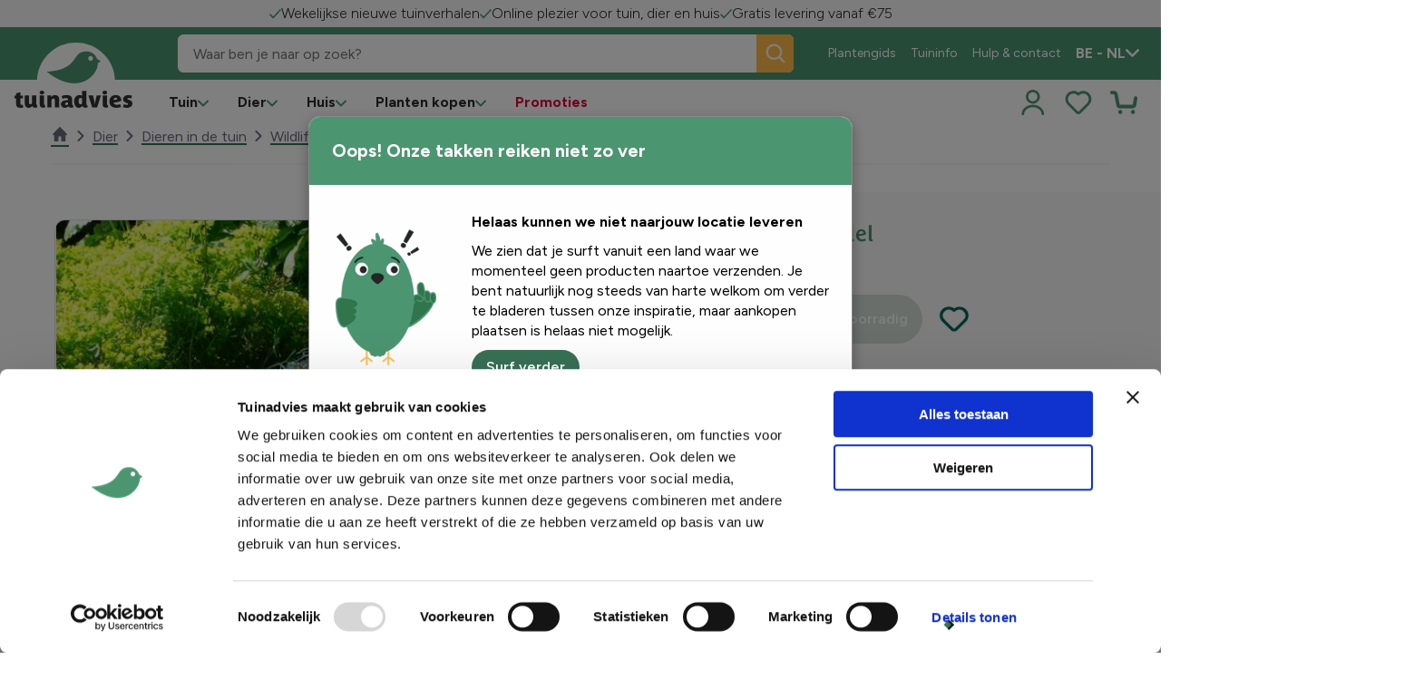

--- FILE ---
content_type: text/html; charset=utf-8
request_url: https://www.tuinadvies.be/shop/dier/dieren-in-de-tuin/wildlife/egels/egelhuis-natuurlijk-model-06bc6be1~200267042/
body_size: 19737
content:

<!DOCTYPE html>
<html xmlns="http://www.w3.org/1999/xhtml" lang="nl-BE" dir="ltr">

<head>
    <title>Egelhuis natuurlijk model - Egelhuis natuurlijk model - Tuinadvies</title>





        <script>
         (function(w,d,s,l,i){w[l]=w[l]||[];w[l].push({'gtm.start':
             new Date().getTime(),event:'gtm.js'});var f=d.getElementsByTagName(s)[0],
                 j=d.createElement(s),dl=l!='dataLayer'?'&l='+l:'';j.async=true;j.src=
                     'https://www.googletagmanager.com/gtm.js?id='+i+dl;f.parentNode.insertBefore(j,f);
         })(window,document,'script','dataLayer','GTM-5DPQ4XB');</script>
        <script>
         (function(w,d,s,l,i){w[l]=w[l]||[];w[l].push({'gtm.start':
             new Date().getTime(),event:'gtm.js'});var f=d.getElementsByTagName(s)[0],
                 j=d.createElement(s),dl=l!='dataLayer'?'&l='+l:'';j.async=true;j.src=
                     'https://www.googletagmanager.com/gtm.js?id='+i+dl;f.parentNode.insertBefore(j,f);
         })(window,document,'script','dataLayer','GTM-5PNNS52');</script>




<script id="Cookiebot" src="https://consent.cookiebot.com/uc.js" data-cbid="0b53edb1-87f1-4286-851b-c242fd83e4a9" data-culture="nl" data-blockingmode="auto" type="text/javascript"></script>
    


    


    
    
    <link href="https://www.tuinadvies.be/shop/dier/dieren-in-de-tuin/wildlife/egels/egelhuis-natuurlijk-model-06bc6be1~200267042/" rel="canonical">

        <link href="https://www.tuinadvies.be/shop/dier/dieren-in-de-tuin/wildlife/egels/egelhuis-natuurlijk-model-06bc6be1~200267042/" hreflang="nl-BE" rel="alternate">
        <link href="https://www.tuinadvies.nl/shop/dier/dieren-in-de-tuin/wildlife/egels/egelhuis-natuurlijk-model-06bc6be1~200267042/" hreflang="nl-NL" rel="alternate">
        <link href="https://www.matelma.com/fr-BE/shop/animal/dieren-in-de-tuin/wildlife/egels/egelhuis-natuurlijk-model-14757a4e~200267042/" hreflang="fr-BE" rel="alternate">
        <link href="https://www.matelma.com/fr-FR/shop/animal/dieren-in-de-tuin/wildlife/egels/egelhuis-natuurlijk-model-14757a4e~200267042/" hreflang="fr-FR" rel="alternate">
        <link href="https://www.matelma.com/de-DE/shop/dier/tiere-im-garten/tierwelt/igel/egelhuis-natuurlijk-model-06bc6be1~200267042/" hreflang="de-DE" rel="alternate">
        <link href="https://www.matelma.com/fr-LU/shop/animal/dieren-in-de-tuin/wildlife/egels/egelhuis-natuurlijk-model-14757a4e~200267042/" hreflang="fr-LU" rel="alternate">
        <link href="https://www.matelma.com/de-LU/shop/dier/tiere-im-garten/tierwelt/igel/egelhuis-natuurlijk-model-06bc6be1~200267042/" hreflang="de-LU" rel="alternate">

    <link href="https://www.tuinadvies.be/" hreflang="x-default" rel="alternate">



    <meta charset="utf-8">
    <meta name="viewport" content="width=device-width, initial-scale=1.0">
    <meta itemprop="server-info" content="7a1f24b6d282" />



    <meta property="og:url" content="https://www.matelma.com/shop/dier/dieren-in-de-tuin/wildlife/egels/egelhuis-natuurlijk-model-06bc6be1~200267042/" />


    <meta property="og:image" content="https://www.tuinadvies.be/globalassets/product-images/dier/andere-dieren/egels/679505013749_1_vierkant_1/?v=4abfc2&amp;width=1200&amp;height=630&amp;rmode=crop" />

    <meta property="og:title" content="Egelhuis natuurlijk model - Egelhuis natuurlijk model" />

    <meta property="og:type" content="website" />

    <meta property="og:site_name" content="Floralux">


    <meta name="theme-color" content="#ffffff">
    <meta name="format-detection" content="telephone=no">



    <script>
!function(T,l,y){var S=T.location,k="script",D="instrumentationKey",C="ingestionendpoint",I="disableExceptionTracking",E="ai.device.",b="toLowerCase",w="crossOrigin",N="POST",e="appInsightsSDK",t=y.name||"appInsights";(y.name||T[e])&&(T[e]=t);var n=T[t]||function(d){var g=!1,f=!1,m={initialize:!0,queue:[],sv:"5",version:2,config:d};function v(e,t){var n={},a="Browser";return n[E+"id"]=a[b](),n[E+"type"]=a,n["ai.operation.name"]=S&&S.pathname||"_unknown_",n["ai.internal.sdkVersion"]="javascript:snippet_"+(m.sv||m.version),{time:function(){var e=new Date;function t(e){var t=""+e;return 1===t.length&&(t="0"+t),t}return e.getUTCFullYear()+"-"+t(1+e.getUTCMonth())+"-"+t(e.getUTCDate())+"T"+t(e.getUTCHours())+":"+t(e.getUTCMinutes())+":"+t(e.getUTCSeconds())+"."+((e.getUTCMilliseconds()/1e3).toFixed(3)+"").slice(2,5)+"Z"}(),iKey:e,name:"Microsoft.ApplicationInsights."+e.replace(/-/g,"")+"."+t,sampleRate:100,tags:n,data:{baseData:{ver:2}}}}var h=d.url||y.src;if(h){function a(e){var t,n,a,i,r,o,s,c,u,p,l;g=!0,m.queue=[],f||(f=!0,t=h,s=function(){var e={},t=d.connectionString;if(t)for(var n=t.split(";"),a=0;a<n.length;a++){var i=n[a].split("=");2===i.length&&(e[i[0][b]()]=i[1])}if(!e[C]){var r=e.endpointsuffix,o=r?e.location:null;e[C]="https://"+(o?o+".":"")+"dc."+(r||"services.visualstudio.com")}return e}(),c=s[D]||d[D]||"",u=s[C],p=u?u+"/v2/track":d.endpointUrl,(l=[]).push((n="SDK LOAD Failure: Failed to load Application Insights SDK script (See stack for details)",a=t,i=p,(o=(r=v(c,"Exception")).data).baseType="ExceptionData",o.baseData.exceptions=[{typeName:"SDKLoadFailed",message:n.replace(/\./g,"-"),hasFullStack:!1,stack:n+"\nSnippet failed to load ["+a+"] -- Telemetry is disabled\nHelp Link: https://go.microsoft.com/fwlink/?linkid=2128109\nHost: "+(S&&S.pathname||"_unknown_")+"\nEndpoint: "+i,parsedStack:[]}],r)),l.push(function(e,t,n,a){var i=v(c,"Message"),r=i.data;r.baseType="MessageData";var o=r.baseData;return o.message='AI (Internal): 99 message:"'+("SDK LOAD Failure: Failed to load Application Insights SDK script (See stack for details) ("+n+")").replace(/\"/g,"")+'"',o.properties={endpoint:a},i}(0,0,t,p)),function(e,t){if(JSON){var n=T.fetch;if(n&&!y.useXhr)n(t,{method:N,body:JSON.stringify(e),mode:"cors"});else if(XMLHttpRequest){var a=new XMLHttpRequest;a.open(N,t),a.setRequestHeader("Content-type","application/json"),a.send(JSON.stringify(e))}}}(l,p))}function i(e,t){f||setTimeout(function(){!t&&m.core||a()},500)}var e=function(){var n=l.createElement(k);n.src=h;var e=y[w];return!e&&""!==e||"undefined"==n[w]||(n[w]=e),n.onload=i,n.onerror=a,n.onreadystatechange=function(e,t){"loaded"!==n.readyState&&"complete"!==n.readyState||i(0,t)},n}();y.ld<0?l.getElementsByTagName("head")[0].appendChild(e):setTimeout(function(){l.getElementsByTagName(k)[0].parentNode.appendChild(e)},y.ld||0)}try{m.cookie=l.cookie}catch(p){}function t(e){for(;e.length;)!function(t){m[t]=function(){var e=arguments;g||m.queue.push(function(){m[t].apply(m,e)})}}(e.pop())}var n="track",r="TrackPage",o="TrackEvent";t([n+"Event",n+"PageView",n+"Exception",n+"Trace",n+"DependencyData",n+"Metric",n+"PageViewPerformance","start"+r,"stop"+r,"start"+o,"stop"+o,"addTelemetryInitializer","setAuthenticatedUserContext","clearAuthenticatedUserContext","flush"]),m.SeverityLevel={Verbose:0,Information:1,Warning:2,Error:3,Critical:4};var s=(d.extensionConfig||{}).ApplicationInsightsAnalytics||{};if(!0!==d[I]&&!0!==s[I]){var c="onerror";t(["_"+c]);var u=T[c];T[c]=function(e,t,n,a,i){var r=u&&u(e,t,n,a,i);return!0!==r&&m["_"+c]({message:e,url:t,lineNumber:n,columnNumber:a,error:i}),r},d.autoExceptionInstrumented=!0}return m}(y.cfg);function a(){y.onInit&&y.onInit(n)}(T[t]=n).queue&&0===n.queue.length?(n.queue.push(a),n.trackPageView({})):a()}(window,document,{src: "https://js.monitor.azure.com/scripts/b/ai.2.gbl.min.js", crossOrigin: "anonymous", cfg: {instrumentationKey:'9eacddcd-4ae9-4998-8309-87796f5c3c62', disableCookiesUsage: false }});
</script>



            
                <link rel="stylesheet" href="/floralux/tuinadvies/assets/css/vendor.864d80f93bdda87c88f1.css" /><link rel="stylesheet" href="/floralux/tuinadvies/assets/css/main.9a030e66ae23bc0f7f93.css" />

                <script type="module" src="/floralux/tuinadvies/assets/js/vendor.10638148e2e1b0389355.mjs"></script><script type="module" src="/floralux/tuinadvies/assets/js/main.44cc2e537335fede0173.mjs"></script>

    
    

<link rel="apple-touch-icon" href="/favicon/tuinadvies/apple-touch-icon.png">
<link rel="icon" type="image/png" sizes="32x32" href="/favicon/tuinadvies/favicon-32x32.png">
<link rel="icon" type="image/png" sizes="16x16" href="/favicon/tuinadvies/favicon-16x16.png">
<link rel="manifest" href="/favicon/tuinadvies/site.webmanifest">
<link rel="mask-icon" href="/favicon/tuinadvies/safari-pinned-tab.svg" color="#5bbad5">
<link rel="shortcut icon" href="/favicon/tuinadvies/favicon.ico">
<meta name="msapplication-TileColor" content="#da532c">
<meta name="msapplication-config" content="/favicon/browserconfig.xml">
<meta name="theme-color" content="#ffffff">





<script type="text/javascript">!function(T,l,y){var S=T.location,k="script",D="instrumentationKey",C="ingestionendpoint",I="disableExceptionTracking",E="ai.device.",b="toLowerCase",w="crossOrigin",N="POST",e="appInsightsSDK",t=y.name||"appInsights";(y.name||T[e])&&(T[e]=t);var n=T[t]||function(d){var g=!1,f=!1,m={initialize:!0,queue:[],sv:"5",version:2,config:d};function v(e,t){var n={},a="Browser";return n[E+"id"]=a[b](),n[E+"type"]=a,n["ai.operation.name"]=S&&S.pathname||"_unknown_",n["ai.internal.sdkVersion"]="javascript:snippet_"+(m.sv||m.version),{time:function(){var e=new Date;function t(e){var t=""+e;return 1===t.length&&(t="0"+t),t}return e.getUTCFullYear()+"-"+t(1+e.getUTCMonth())+"-"+t(e.getUTCDate())+"T"+t(e.getUTCHours())+":"+t(e.getUTCMinutes())+":"+t(e.getUTCSeconds())+"."+((e.getUTCMilliseconds()/1e3).toFixed(3)+"").slice(2,5)+"Z"}(),iKey:e,name:"Microsoft.ApplicationInsights."+e.replace(/-/g,"")+"."+t,sampleRate:100,tags:n,data:{baseData:{ver:2}}}}var h=d.url||y.src;if(h){function a(e){var t,n,a,i,r,o,s,c,u,p,l;g=!0,m.queue=[],f||(f=!0,t=h,s=function(){var e={},t=d.connectionString;if(t)for(var n=t.split(";"),a=0;a<n.length;a++){var i=n[a].split("=");2===i.length&&(e[i[0][b]()]=i[1])}if(!e[C]){var r=e.endpointsuffix,o=r?e.location:null;e[C]="https://"+(o?o+".":"")+"dc."+(r||"services.visualstudio.com")}return e}(),c=s[D]||d[D]||"",u=s[C],p=u?u+"/v2/track":d.endpointUrl,(l=[]).push((n="SDK LOAD Failure: Failed to load Application Insights SDK script (See stack for details)",a=t,i=p,(o=(r=v(c,"Exception")).data).baseType="ExceptionData",o.baseData.exceptions=[{typeName:"SDKLoadFailed",message:n.replace(/\./g,"-"),hasFullStack:!1,stack:n+"\nSnippet failed to load ["+a+"] -- Telemetry is disabled\nHelp Link: https://go.microsoft.com/fwlink/?linkid=2128109\nHost: "+(S&&S.pathname||"_unknown_")+"\nEndpoint: "+i,parsedStack:[]}],r)),l.push(function(e,t,n,a){var i=v(c,"Message"),r=i.data;r.baseType="MessageData";var o=r.baseData;return o.message='AI (Internal): 99 message:"'+("SDK LOAD Failure: Failed to load Application Insights SDK script (See stack for details) ("+n+")").replace(/\"/g,"")+'"',o.properties={endpoint:a},i}(0,0,t,p)),function(e,t){if(JSON){var n=T.fetch;if(n&&!y.useXhr)n(t,{method:N,body:JSON.stringify(e),mode:"cors"});else if(XMLHttpRequest){var a=new XMLHttpRequest;a.open(N,t),a.setRequestHeader("Content-type","application/json"),a.send(JSON.stringify(e))}}}(l,p))}function i(e,t){f||setTimeout(function(){!t&&m.core||a()},500)}var e=function(){var n=l.createElement(k);n.src=h;var e=y[w];return!e&&""!==e||"undefined"==n[w]||(n[w]=e),n.onload=i,n.onerror=a,n.onreadystatechange=function(e,t){"loaded"!==n.readyState&&"complete"!==n.readyState||i(0,t)},n}();y.ld<0?l.getElementsByTagName("head")[0].appendChild(e):setTimeout(function(){l.getElementsByTagName(k)[0].parentNode.appendChild(e)},y.ld||0)}try{m.cookie=l.cookie}catch(p){}function t(e){for(;e.length;)!function(t){m[t]=function(){var e=arguments;g||m.queue.push(function(){m[t].apply(m,e)})}}(e.pop())}var n="track",r="TrackPage",o="TrackEvent";t([n+"Event",n+"PageView",n+"Exception",n+"Trace",n+"DependencyData",n+"Metric",n+"PageViewPerformance","start"+r,"stop"+r,"start"+o,"stop"+o,"addTelemetryInitializer","setAuthenticatedUserContext","clearAuthenticatedUserContext","flush"]),m.SeverityLevel={Verbose:0,Information:1,Warning:2,Error:3,Critical:4};var s=(d.extensionConfig||{}).ApplicationInsightsAnalytics||{};if(!0!==d[I]&&!0!==s[I]){var c="onerror";t(["_"+c]);var u=T[c];T[c]=function(e,t,n,a,i){var r=u&&u(e,t,n,a,i);return!0!==r&&m["_"+c]({message:e,url:t,lineNumber:n,columnNumber:a,error:i}),r},d.autoExceptionInstrumented=!0}return m}(y.cfg);function a(){y.onInit&&y.onInit(n)}(T[t]=n).queue&&0===n.queue.length?(n.queue.push(a),n.trackPageView({})):a()}(window,document,{
src: "https://js.monitor.azure.com/scripts/b/ai.2.min.js", // The SDK URL Source
crossOrigin: "anonymous", 
cfg: { // Application Insights Configuration
    instrumentationKey: '9eacddcd-4ae9-4998-8309-87796f5c3c62'
}});</script></head>

<body>

<commerceflows data-component-class="CommerceFlows" data-component-parm="{&quot;apiBaseUrl&quot;:&quot;/&quot;,&quot;cartPageUrl&quot;:&quot;/winkelmandje/&quot;,&quot;wishlistPageUrl&quot;:&quot;/favorieten/&quot;,&quot;checkoutPageUrl&quot;:&quot;/bestellen/&quot;,&quot;confirmationPageUrl&quot;:&quot;/besteld/&quot;,&quot;exitUrl&quot;:&quot;/&quot;,&quot;locale&quot;:&quot;nl-BE&quot;,&quot;siteName&quot;:&quot;Floralux-Tuinadvies&quot;,&quot;userId&quot;:&quot;9e854f76-e7d2-44bf-9077-3e7a7006c285&quot;,&quot;loginPageUrl&quot;:&quot;/entra/Authentication/SignUpIn/tuinadvies?Culture=nl-BE\u0026RedirectUri=%2Fbestellen%2F&quot;,&quot;registrationPageUrl&quot;:&quot;/entra/Authentication/SignUpIn/tuinadvies?Culture=nl-BE\u0026RedirectUri=%2Fbestellen%2F&quot;,&quot;minimumOrderAmount&quot;:10}" data-webid="CommerceFlows"></commerceflows>
<!-- Google Tag Manager (noscript) -->
        <noscript><iframe src="https://www.googletagmanager.com/ns.html?id=GTM-5DPQ4XB" height="0" width="0" style="display: none; visibility: hidden"></iframe></noscript>
        <noscript><iframe src="https://www.googletagmanager.com/ns.html?id=GTM-5PNNS52" height="0" width="0" style="display: none; visibility: hidden"></iframe></noscript>
<!-- End Google Tag Manager (noscript) -->


    
    

    
    
<dlw-header-utils reset-at-scroll-up offset-down="50" tolerance-up="20" tolerance-down="10">
<header class="c-header js-header" data-component-class="Header" data-component-parm="null" data-webid="Header" Id="header">		<div class="c-header__wrapper">

			<div class="c-nav-top__wrapper">
				    <nav class="c-nav-top nav-has-3-items" aria-labelledby="top-navigation">
            <div class="c-nav-top__content">
                    <div class="c-nav-top__item">
                            <span class="c-nav-top__text">
                                <img src="/siteassets/tuinadvies-2.0/greencheck.svg?v=4ae89f" />
                                Wekelijkse nieuwe tuinverhalen
                            </span>
                    </div>
                    <div class="c-nav-top__item">
                            <span class="c-nav-top__text">
                                <img src="/contentassets/956ac42095484790810823d3a6d57db9/greencheck.svg?v=4ae893" />
                                Online plezier voor tuin, dier en huis
                            </span>
                    </div>
                    <div class="c-nav-top__item">
                            <span class="c-nav-top__text">
                                <img src="/contentassets/aed08d6673aa41a0a0224c214c886476/greencheck.svg?v=4ae8af" />
                                Gratis levering vanaf &#x20AC;75
                            </span>
                    </div>
            </div>
    </nav>

				


			</div>

			<div class="c-header__main">
				

<nav class="c-nav-primary" aria-labelledby="primary-navigation">
    <div class="c-nav-primary-heading">

        <!-- Hamburger-->
        <div class="c-hamburger u-hide-large">
            <a class="c-hamburger__trigger c-btn c-btn--icon js-header-menu" aria-label="Menu" data-webid="hamburger" tabindex="1">
                <span class="c-hamburger__line-wrapper">
                    <span class="c-hamburger__line"></span>
                    <span class="c-hamburger__line"></span>
                    <span class="c-hamburger__line"></span>
                </span>
            </a>
        </div>

        <div class="c-header-logo">
            <a class="c-header-logo__link" href="/" aria-label="logo" tabindex="1">
                <img src="/siteassets/tuinadvies-2.0/settings/new-ta-web.jpg?v=4aaae1" alt="Logo of Floralux">
            </a>
            <a class="c-header-logo__link c-header-logo__link--big" href="/" aria-label="logo" tabindex="1">
                <img src="/siteassets/tuinadvies-2.0/brand-assets/logo/ta-web-circle.svg?v=4af2ed" alt="Logo of Floralux">
            </a>
        </div>

        <!-- QR Code-->
        

        <!-- Account-->
        <div class="c-nav-primary__account c-primary-nav-item c-primary-nav-item--icon u-hide-large js-header-account">
            

    <a class="c-primary-nav-item__link c-account-mobile" type="button" tabindex="1" rel="nofollow" href="/entra/Authentication/SignUpIn/tuinadvies?culture=nl-BE&amp;redirectUri=%2Fshop%2Fdier%2Fdieren-in-de-tuin%2Fwildlife%2Fegels%2Fegelhuis-natuurlijk-model-06bc6be1~200267042%2F">
        <svg class='c-svg ' width='30' height='30' role='img' aria-labelledby='user' focusable='false' data-webid='svg'>
                <use href='/floralux/tuinadvies/assets/icons/svg-symbols.svg?v=DZJvcDZB2eKvXtK_eg1OTg#user'></use>
            </svg>
    </a>


        </div>

        <!-- Baskets-->

        <ul class="c-nav-primary__icons u-hide-large">
            <li class="c-primary-nav-item c-primary-nav-item--icon c-nav-divider">
                <div class="">
                    
<div><div>
<wishlistSummary data-component-class="WishlistSummary" data-component-parm="{&quot;translations&quot;:{&quot;wishlist-cartLabel&quot;:&quot;Favorieten&quot;}}" data-webid="WishlistSummary">    <dlw-cf-cart-summary scope="wishlist"></dlw-cf-cart-summary>
</wishlistSummary></div></div>
                    
<div><div>

<addedToWishlistPopUp data-component-class="AddedToWishlistPopUp" data-component-parm="{&quot;autoHide&quot;:true,&quot;autoHideAfter&quot;:7,&quot;preventCloseOnClickOutside&quot;:false,&quot;translations&quot;:{&quot;wishlist-addedToCartPopUpTitle&quot;:&quot;Favoriet Toegevoegd!&quot;,&quot;wishlist-addedToCartPopUpContinueShopping&quot;:&quot;Terug&quot;,&quot;wishlist-addedToCartPopUpOrderCart&quot;:&quot;Mijn Favorietenlijst&quot;}}" data-webid="AddedToWishlistPopUp">    <dlw-cf-added-to-cart-popup scope="wishlist" autoHide="true" autoHideAfter="7" ></dlw-cf-added-to-cart-popup>
</addedToWishlistPopUp></div></div>
                </div>
            </li>
            <li class="c-primary-nav-item c-primary-nav-item--icon c-nav-divider">
                <div class="">
                    
<div><div>
<cartSummary data-component-class="CartSummary" data-component-parm="{&quot;translations&quot;:{&quot;cartLabel&quot;:&quot;Cart&quot;}}" data-webid="CartSummary">    <dlw-cf-cart-summary></dlw-cf-cart-summary>
</cartSummary></div></div>
                    
<div><div>

<addedToCartPopUp data-component-class="AddedToCartPopUp" data-component-parm="{&quot;autoHide&quot;:true,&quot;autoHideAfter&quot;:7,&quot;preventCloseOnClickOutside&quot;:false,&quot;translations&quot;:{&quot;addedToCartPopUpTitle&quot;:&quot;Het product is toegevoegd aan je mandje&quot;,&quot;addedToCartPopUpContinueShopping&quot;:&quot;verder winkelen&quot;,&quot;addedToCartPopUpOrderCart&quot;:&quot;Bestellen&quot;,&quot;addedToCartPopUpExtraOptions&quot;:&quot;Extra opties&quot;,&quot;closeAddToCartPopUpLabelLabel&quot;:null}}" data-webid="AddedToCartPopUp">    <dlw-cf-added-to-cart-popup ></dlw-cf-added-to-cart-popup>
</addedToCartPopUp></div></div>
                </div>
            </li>
        </ul>
    </div>

        <div class="c-nav-primary__list-wrapper">
            <ul class="c-nav-primary__list">

<li class="c-primary-nav-item c-primary-nav-item--has-doormat js-nav-primary-item-has-doormat" data-webid="primary-item">

    <a class="c-primary-nav-item__link js-nav-primary-item-link" href="/tuin/" data-webid="primary-item-link">
        <span class="c-primary-nav-item__text">
            Tuin
        </span>

        <span class="c-primary-nav-item__icon u-hide-until-large">
            <svg class='c-svg ' width='12' height='8' role='img' aria-labelledby='icon-chevron-down' focusable='false' data-webid='svg'>
                <use href='/floralux/tuinadvies/assets/icons/svg-symbols.svg?v=DZJvcDZB2eKvXtK_eg1OTg#icon-chevron-down'></use>
            </svg>
        </span>

        <span class="c-primary-nav-item__icon u-hide-large">
            <svg class='c-svg ' width='12' height='8' role='img' aria-labelledby='icon-chevron-down' focusable='false' data-webid='svg'>
                <use href='/floralux/tuinadvies/assets/icons/svg-symbols.svg?v=DZJvcDZB2eKvXtK_eg1OTg#icon-chevron-down'></use>
            </svg>
        </span>
    </a>

    <div class="c-doormat" data-webid="doormat">
        <div class="c-doormat__body">
            <div class="c-doormat__navigation u-hide-large">
                <a class="c-doormat__link c-doormat__link--primary js-doormat-link" href="#">
                    <span class="c-doormat__text">
                        Terug
                    </span>
                    <span class="c-doormat__icon">
                        <svg class='c-svg ' width='12' height='8' role='img' aria-labelledby='icon-chevron-down' focusable='false' data-webid='svg'>
                <use href='/floralux/tuinadvies/assets/icons/svg-symbols.svg?v=DZJvcDZB2eKvXtK_eg1OTg#icon-chevron-down'></use>
            </svg>
                    </span>
                </a>

                <button type="button" class="c-btn c-btn--icon js-header-menu u-hide-large" aria-label="close" data-webid="close-button">
                    <span class="c-btn__icon">
                        <svg class='c-svg ' width='28' height='28' role='img' aria-labelledby='icon-close' focusable='false' data-webid='svg'>
                <use href='/floralux/tuinadvies/assets/icons/svg-symbols.svg?v=DZJvcDZB2eKvXtK_eg1OTg#icon-close'></use>
            </svg>
                    </span>

                </button>

            </div>

            <ul class="c-doormat__list">
                <a class="c-doormat-list__current u-hide-large" href="/tuin/">
                    Tuin
                </a>


        <li class="c-doormat-item js-doormat-item is-active" data-webid="menu-doormat-item">
            <a class="c-doormat-item__link" href="/tuin/planten-opkweken/">
                <span class="c-doormat-item__label" data-webid="menu-doormat-item-title">
                    Planten opkweken
                </span>

                <span class="c-doormat-item__icon u-hide-large">
                    <svg class='c-svg ' width='12' height='8' role='img' aria-labelledby='icon-chevron-down' focusable='false' data-webid='svg'>
                <use href='/floralux/tuinadvies/assets/icons/svg-symbols.svg?v=DZJvcDZB2eKvXtK_eg1OTg#icon-chevron-down'></use>
            </svg>
                </span>
            </a>

            <div class="c-doormat-item__content">
                <div class="c-doormat__navigation u-hide-large">
                    <a class="c-doormat__link c-doormat__link--primary js-doormat-submenu-link">
                        <span class="c-doormat__text" data-webid="menu-doormat-item-return">
                            Terug
                        </span>
                        <span class="c-doormat__icon">
                            <svg class='c-svg ' width='12' height='8' role='img' aria-labelledby='icon-chevron-down' focusable='false' data-webid='svg'>
                <use href='/floralux/tuinadvies/assets/icons/svg-symbols.svg?v=DZJvcDZB2eKvXtK_eg1OTg#icon-chevron-down'></use>
            </svg>
                        </span>
                    </a>
                    <button class="c-btn c-btn--icon js-header-menu u-hide-large" aria-label="close" data-webid="menu-doormat-item-close-button">
                        <span class="c-btn__icon">
                            <svg class='c-svg ' width='28' height='28' role='img' aria-labelledby='icon-close' focusable='false' data-webid='svg'>
                <use href='/floralux/tuinadvies/assets/icons/svg-symbols.svg?v=DZJvcDZB2eKvXtK_eg1OTg#icon-close'></use>
            </svg>
                        </span>
                    </button>
                </div>

                <div class="c-doormat-item__links">
                    <div class="c-doormat-item__link-blocks">
                        <a class="c-doormat-list__current u-hide-large" href="/tuin/planten-opkweken/">
                            Planten opkweken
                        </a>

        <div class="c-link-block" data-webid="link-block">
            <div class="c-link-block__list">
                <div class="c-link-block__icon">
                </div>

                <div class="c-link-block__content">
                        <a class="c-link-block__title h4" href="/tuin/planten-opkweken/zaaien-opkweken/">
                            <span>
                                Zaaien &amp; opkweken
                            </span>
                        </a>

                    <ul class="c-link-block__items">
                            <li class="c-link-block-item">
                                <a class="c-link-block-item__link" href="/tuin/planten-opkweken/zaaien-opkweken/trays-zaaiplaten/">
                                    <span class="c-link-block-item__label" data-webid="link-block-link">
                                        Trays &amp; zaaiplaten
                                    </span>
                                </a>
                            </li>
                            <li class="c-link-block-item">
                                <a class="c-link-block-item__link" href="/tuin/planten-opkweken/zaaien-opkweken/kweekzakken-potten/">
                                    <span class="c-link-block-item__label" data-webid="link-block-link">
                                        Kweekzakken &amp; potten
                                    </span>
                                </a>
                            </li>
                            <li class="c-link-block-item">
                                <a class="c-link-block-item__link" href="/tuin/planten-opkweken/zaaien-opkweken/kweektunnels/">
                                    <span class="c-link-block-item__label" data-webid="link-block-link">
                                        Kweektunnels
                                    </span>
                                </a>
                            </li>
                    </ul>
                </div>
            </div>
        </div>
        <div class="c-link-block" data-webid="link-block">
            <div class="c-link-block__list">
                <div class="c-link-block__icon">
                </div>

                <div class="c-link-block__content">
                        <a class="c-link-block__title h4" href="/tuin/planten-opkweken/composteren-zeven/">
                            <span>
                                Composteren &amp; zeven
                            </span>
                        </a>

                    <ul class="c-link-block__items">
                            <li class="c-link-block-item">
                                <a class="c-link-block-item__link" href="/tuin/planten-opkweken/composteren-zeven/compostsystemen/" title="Compostsystemen">
                                    <span class="c-link-block-item__label" data-webid="link-block-link">
                                        Compostsystemen
                                    </span>
                                </a>
                            </li>
                            <li class="c-link-block-item">
                                <a class="c-link-block-item__link" href="/tuin/planten-opkweken/composteren-zeven/zeven/" title="Zeven">
                                    <span class="c-link-block-item__label" data-webid="link-block-link">
                                        Zeven
                                    </span>
                                </a>
                            </li>
                            <li class="c-link-block-item">
                                <a class="c-link-block-item__link" href="/tuin/planten-opkweken/composteren-zeven/compost-hulpmiddelen/" title="Compost hulpmiddelen">
                                    <span class="c-link-block-item__label" data-webid="link-block-link">
                                        Compost hulpmiddelen
                                    </span>
                                </a>
                            </li>
                    </ul>
                </div>
            </div>
        </div>
        <div class="c-link-block" data-webid="link-block">
            <div class="c-link-block__list">
                <div class="c-link-block__icon">
                </div>

                <div class="c-link-block__content">
                        <a class="c-link-block__title h4" href="/tuin/planten-opkweken/gronddoeken-vliezen/">
                            <span>
                                Gronddoeken &amp; vliezen
                            </span>
                        </a>

                    <ul class="c-link-block__items">
                            <li class="c-link-block-item">
                                <a class="c-link-block-item__link" href="/tuin/planten-opkweken/gronddoeken-vliezen/gronddoeken/" title="Gronddoeken">
                                    <span class="c-link-block-item__label" data-webid="link-block-link">
                                        Gronddoeken
                                    </span>
                                </a>
                            </li>
                            <li class="c-link-block-item">
                                <a class="c-link-block-item__link" href="/tuin/planten-opkweken/gronddoeken-vliezen/vliesdoeken/" title="Vliesdoeken">
                                    <span class="c-link-block-item__label" data-webid="link-block-link">
                                        Vliesdoeken
                                    </span>
                                </a>
                            </li>
                            <li class="c-link-block-item">
                                <a class="c-link-block-item__link" href="/tuin/planten-opkweken/gronddoeken-vliezen/insectengaas/" title="Insectengaas">
                                    <span class="c-link-block-item__label" data-webid="link-block-link">
                                        Insectengaas
                                    </span>
                                </a>
                            </li>
                    </ul>
                </div>
            </div>
        </div>
        <div class="c-link-block" data-webid="link-block">
            <div class="c-link-block__list">
                <div class="c-link-block__icon">
                </div>

                <div class="c-link-block__content">
                        <a class="c-link-block__title h4" href="/tuin/planten-opkweken/kweektafels-groeibedden/">
                            <span>
                                Kweektafels &amp; groeibedden
                            </span>
                        </a>

                    <ul class="c-link-block__items">
                            <li class="c-link-block-item">
                                <a class="c-link-block-item__link" href="/tuin/planten-opkweken/kweektafels-groeibedden/kweektafels/" title="Kweektafels">
                                    <span class="c-link-block-item__label" data-webid="link-block-link">
                                        Kweektafels
                                    </span>
                                </a>
                            </li>
                            <li class="c-link-block-item">
                                <a class="c-link-block-item__link" href="/tuin/planten-opkweken/kweektafels-groeibedden/groeibedden/" title="Groeibedden">
                                    <span class="c-link-block-item__label" data-webid="link-block-link">
                                        Groeibedden
                                    </span>
                                </a>
                            </li>
                            <li class="c-link-block-item">
                                <a class="c-link-block-item__link" href="/tuin/planten-opkweken/kweektafels-groeibedden/accessoires/" title="Accessoires">
                                    <span class="c-link-block-item__label" data-webid="link-block-link">
                                        Accessoires
                                    </span>
                                </a>
                            </li>
                    </ul>
                </div>
            </div>
        </div>
        <div class="c-link-block" data-webid="link-block">
            <div class="c-link-block__list">
                <div class="c-link-block__icon">
                </div>

                <div class="c-link-block__content">
                        <a class="c-link-block__title h4" href="/tuin/planten-opkweken/kweektafels-groeibedden/">
                            <span>
                                Slimme kweeksystemen
                            </span>
                        </a>

                    <ul class="c-link-block__items">
                            <li class="c-link-block-item">
                                <a class="c-link-block-item__link" href="/tuin/planten-opkweken/slimme-kweeksystemen/elektrische-kweeksystemen/" title="Elektrische kweeksystemen">
                                    <span class="c-link-block-item__label" data-webid="link-block-link">
                                        Elektrische kweeksystemen
                                    </span>
                                </a>
                            </li>
                            <li class="c-link-block-item">
                                <a class="c-link-block-item__link" href="/tuin/planten-opkweken/slimme-kweeksystemen/kweekbakken-kassen/" title="Kweekbakken &amp; kassen">
                                    <span class="c-link-block-item__label" data-webid="link-block-link">
                                        Kweekbakken &amp; kassen
                                    </span>
                                </a>
                            </li>
                            <li class="c-link-block-item">
                                <a class="c-link-block-item__link" href="/tuin/planten-opkweken/slimme-kweeksystemen/thermostaten/" title="Thermostaten">
                                    <span class="c-link-block-item__label" data-webid="link-block-link">
                                        Thermostaten
                                    </span>
                                </a>
                            </li>
                    </ul>
                </div>
            </div>
        </div>
        <div class="c-link-block" data-webid="link-block">
            <div class="c-link-block__list">
                <div class="c-link-block__icon">
                </div>

                <div class="c-link-block__content">
                        <a class="c-link-block__title h4" href="/tuin/planten-opkweken/werkruimte-hulpstukken/">
                            <span>
                                Werkruimte &amp; hulpstukken
                            </span>
                        </a>

                    <ul class="c-link-block__items">
                            <li class="c-link-block-item">
                                <a class="c-link-block-item__link" href="/tuin/planten-opkweken/werkruimte-hulpstukken/werktafels/" title="Werktafels">
                                    <span class="c-link-block-item__label" data-webid="link-block-link">
                                        Werktafels
                                    </span>
                                </a>
                            </li>
                            <li class="c-link-block-item">
                                <a class="c-link-block-item__link" href="/tuin/planten-opkweken/werkruimte-hulpstukken/tuingereedschap/" title="Tuingereedschap">
                                    <span class="c-link-block-item__label" data-webid="link-block-link">
                                        Tuingereedschap
                                    </span>
                                </a>
                            </li>
                            <li class="c-link-block-item">
                                <a class="c-link-block-item__link" href="/tuin/planten-opkweken/werkruimte-hulpstukken/plantenlabels/" title="Plantenlabels">
                                    <span class="c-link-block-item__label" data-webid="link-block-link">
                                        Plantenlabels
                                    </span>
                                </a>
                            </li>
                    </ul>
                </div>
            </div>
        </div>
                    </div>

                </div>

            </div>
        </li>
        <li class="c-doormat-item js-doormat-item" data-webid="menu-doormat-item">
            <a class="c-doormat-item__link" href="/tuin/plantverzorging/">
                <span class="c-doormat-item__label" data-webid="menu-doormat-item-title">
                    Plantverzorging
                </span>

                <span class="c-doormat-item__icon u-hide-large">
                    <svg class='c-svg ' width='12' height='8' role='img' aria-labelledby='icon-chevron-down' focusable='false' data-webid='svg'>
                <use href='/floralux/tuinadvies/assets/icons/svg-symbols.svg?v=DZJvcDZB2eKvXtK_eg1OTg#icon-chevron-down'></use>
            </svg>
                </span>
            </a>

            <div class="c-doormat-item__content">
                <div class="c-doormat__navigation u-hide-large">
                    <a class="c-doormat__link c-doormat__link--primary js-doormat-submenu-link">
                        <span class="c-doormat__text" data-webid="menu-doormat-item-return">
                            Terug
                        </span>
                        <span class="c-doormat__icon">
                            <svg class='c-svg ' width='12' height='8' role='img' aria-labelledby='icon-chevron-down' focusable='false' data-webid='svg'>
                <use href='/floralux/tuinadvies/assets/icons/svg-symbols.svg?v=DZJvcDZB2eKvXtK_eg1OTg#icon-chevron-down'></use>
            </svg>
                        </span>
                    </a>
                    <button class="c-btn c-btn--icon js-header-menu u-hide-large" aria-label="close" data-webid="menu-doormat-item-close-button">
                        <span class="c-btn__icon">
                            <svg class='c-svg ' width='28' height='28' role='img' aria-labelledby='icon-close' focusable='false' data-webid='svg'>
                <use href='/floralux/tuinadvies/assets/icons/svg-symbols.svg?v=DZJvcDZB2eKvXtK_eg1OTg#icon-close'></use>
            </svg>
                        </span>
                    </button>
                </div>

                <div class="c-doormat-item__links">
                    <div class="c-doormat-item__link-blocks">
                        <a class="c-doormat-list__current u-hide-large" href="/tuin/plantverzorging/">
                            Plantverzorging
                        </a>

        <div class="c-link-block" data-webid="link-block">
            <div class="c-link-block__list">
                <div class="c-link-block__icon">
                </div>

                <div class="c-link-block__content">
                        <a class="c-link-block__title h4" href="/tuin/plantverzorging/plagen-ziektebestrijding/">
                            <span>
                                Plagen &amp; ziektebestrijding
                            </span>
                        </a>

                    <ul class="c-link-block__items">
                            <li class="c-link-block-item">
                                <a class="c-link-block-item__link" href="/tuin/plantverzorging/plagen-ziektebestrijding/onkruid-mos/" title="Onkruid &amp; mos">
                                    <span class="c-link-block-item__label" data-webid="link-block-link">
                                        Onkruid &amp; mos
                                    </span>
                                </a>
                            </li>
                            <li class="c-link-block-item">
                                <a class="c-link-block-item__link" href="/tuin/plantverzorging/plagen-ziektebestrijding/ziektebestrijding/" title="Ziektebestrijding">
                                    <span class="c-link-block-item__label" data-webid="link-block-link">
                                        Ziektebestrijding
                                    </span>
                                </a>
                            </li>
                            <li class="c-link-block-item">
                                <a class="c-link-block-item__link" href="/tuin/plantverzorging/plagen-ziektebestrijding/natuurlijke-bestrijding/" title="Natuurlijke bestrijding">
                                    <span class="c-link-block-item__label" data-webid="link-block-link">
                                        Natuurlijke bestrijding
                                    </span>
                                </a>
                            </li>
                    </ul>
                </div>
            </div>
        </div>
        <div class="c-link-block" data-webid="link-block">
            <div class="c-link-block__list">
                <div class="c-link-block__icon">
                </div>

                <div class="c-link-block__content">
                        <a class="c-link-block__title h4" href="/tuin/plantverzorging/potgrond-meer/">
                            <span>
                                Potgrond &amp; meer
                            </span>
                        </a>

                    <ul class="c-link-block__items">
                            <li class="c-link-block-item">
                                <a class="c-link-block-item__link" href="/tuin/plantverzorging/potgrond-meer/potgrond-substraten/" title="Potgrond &amp; substraten">
                                    <span class="c-link-block-item__label" data-webid="link-block-link">
                                        Potgrond &amp; substraten
                                    </span>
                                </a>
                            </li>
                            <li class="c-link-block-item">
                                <a class="c-link-block-item__link" href="/tuin/plantverzorging/potgrond-meer/bodemverbeteraar/" title="Bodemverbeteraar">
                                    <span class="c-link-block-item__label" data-webid="link-block-link">
                                        Bodemverbeteraar
                                    </span>
                                </a>
                            </li>
                            <li class="c-link-block-item">
                                <a class="c-link-block-item__link" href="/tuin/plantverzorging/potgrond-meer/granulaten/" title="Granulaten">
                                    <span class="c-link-block-item__label" data-webid="link-block-link">
                                        Granulaten
                                    </span>
                                </a>
                            </li>
                    </ul>
                </div>
            </div>
        </div>
        <div class="c-link-block" data-webid="link-block">
            <div class="c-link-block__list">
                <div class="c-link-block__icon">
                </div>

                <div class="c-link-block__content">
                        <a class="c-link-block__title h4" href="/tuin/plantverzorging/steunen-beschermen/">
                            <span>
                                Steunen &amp; beschermen
                            </span>
                        </a>

                    <ul class="c-link-block__items">
                            <li class="c-link-block-item">
                                <a class="c-link-block-item__link" href="/tuin/plantverzorging/steunen-beschermen/steunen-binden/" title="Steunen &amp; binden">
                                    <span class="c-link-block-item__label" data-webid="link-block-link">
                                        Steunen &amp; binden
                                    </span>
                                </a>
                            </li>
                            <li class="c-link-block-item">
                                <a class="c-link-block-item__link" href="/tuin/plantverzorging/steunen-beschermen/cloches-covers/" title="Cloches &amp; covers">
                                    <span class="c-link-block-item__label" data-webid="link-block-link">
                                        Cloches &amp; covers
                                    </span>
                                </a>
                            </li>
                            <li class="c-link-block-item">
                                <a class="c-link-block-item__link" href="/tuin/plantverzorging/steunen-beschermen/vorstbescherming/" title="Vorstbescherming">
                                    <span class="c-link-block-item__label" data-webid="link-block-link">
                                        Vorstbescherming
                                    </span>
                                </a>
                            </li>
                    </ul>
                </div>
            </div>
        </div>
        <div class="c-link-block" data-webid="link-block">
            <div class="c-link-block__list">
                <div class="c-link-block__icon">
                </div>

                <div class="c-link-block__content">
                        <a class="c-link-block__title h4" href="/tuin/plantverzorging/gazononderhoud/">
                            <span>
                                Gazononderhoud
                            </span>
                        </a>

                    <ul class="c-link-block__items">
                            <li class="c-link-block-item">
                                <a class="c-link-block-item__link" href="/tuin/plantverzorging/gazononderhoud/graszaad/" title="Graszaad">
                                    <span class="c-link-block-item__label" data-webid="link-block-link">
                                        Graszaad
                                    </span>
                                </a>
                            </li>
                            <li class="c-link-block-item">
                                <a class="c-link-block-item__link" href="/tuin/plantverzorging/gazononderhoud/gazonmeststof/" title="Gazonmeststof">
                                    <span class="c-link-block-item__label" data-webid="link-block-link">
                                        Gazonmeststof
                                    </span>
                                </a>
                            </li>
                            <li class="c-link-block-item">
                                <a class="c-link-block-item__link" href="/tuin/plantverzorging/gazononderhoud/gereedschap/" title="Gereedschap">
                                    <span class="c-link-block-item__label" data-webid="link-block-link">
                                        Gereedschap
                                    </span>
                                </a>
                            </li>
                    </ul>
                </div>
            </div>
        </div>
        <div class="c-link-block" data-webid="link-block">
            <div class="c-link-block__list">
                <div class="c-link-block__icon">
                </div>

                <div class="c-link-block__content">
                        <a class="c-link-block__title h4" href="/tuin/plantverzorging/meststoffen/">
                            <span>
                                Meststoffen
                            </span>
                        </a>

                    <ul class="c-link-block__items">
                            <li class="c-link-block-item">
                                <a class="c-link-block-item__link" href="/tuin/plantverzorging/meststoffen/moestuin/" title="Moestuin">
                                    <span class="c-link-block-item__label" data-webid="link-block-link">
                                        Moestuin
                                    </span>
                                </a>
                            </li>
                            <li class="c-link-block-item">
                                <a class="c-link-block-item__link" href="/tuin/plantverzorging/meststoffen/siertuin/" title="Siertuin">
                                    <span class="c-link-block-item__label" data-webid="link-block-link">
                                        Siertuin
                                    </span>
                                </a>
                            </li>
                            <li class="c-link-block-item">
                                <a class="c-link-block-item__link" href="/tuin/plantverzorging/meststoffen/kamerplanten/" title="Kamerplanten">
                                    <span class="c-link-block-item__label" data-webid="link-block-link">
                                        Kamerplanten
                                    </span>
                                </a>
                            </li>
                    </ul>
                </div>
            </div>
        </div>
        <div class="c-link-block" data-webid="link-block">
            <div class="c-link-block__list">
                <div class="c-link-block__icon">
                </div>

                <div class="c-link-block__content">
                        <a class="c-link-block__title h4" href="/tuin/plantverzorging/waterbeheer/">
                            <span>
                                Waterbeheer
                            </span>
                        </a>

                    <ul class="c-link-block__items">
                            <li class="c-link-block-item">
                                <a class="c-link-block-item__link" href="/tuin/plantverzorging/waterbeheer/regentonnen/" title="Regentonnen">
                                    <span class="c-link-block-item__label" data-webid="link-block-link">
                                        Regentonnen
                                    </span>
                                </a>
                            </li>
                            <li class="c-link-block-item">
                                <a class="c-link-block-item__link" href="/tuin/plantverzorging/waterbeheer/gieters-plantspuiten/" title="Gieters &amp; plantspuiten">
                                    <span class="c-link-block-item__label" data-webid="link-block-link">
                                        Gieters &amp; plantspuiten
                                    </span>
                                </a>
                            </li>
                            <li class="c-link-block-item">
                                <a class="c-link-block-item__link" href="/tuin/plantverzorging/waterbeheer/irrigatiesystemen/" title="Irrigatiesystemen">
                                    <span class="c-link-block-item__label" data-webid="link-block-link">
                                        Irrigatiesystemen
                                    </span>
                                </a>
                            </li>
                    </ul>
                </div>
            </div>
        </div>
                    </div>

                </div>

            </div>
        </li>
        <li class="c-doormat-item js-doormat-item" data-webid="menu-doormat-item">
            <a class="c-doormat-item__link" href="/tuin/tuinmateriaal/">
                <span class="c-doormat-item__label" data-webid="menu-doormat-item-title">
                    Tuinmateriaal
                </span>

                <span class="c-doormat-item__icon u-hide-large">
                    <svg class='c-svg ' width='12' height='8' role='img' aria-labelledby='icon-chevron-down' focusable='false' data-webid='svg'>
                <use href='/floralux/tuinadvies/assets/icons/svg-symbols.svg?v=DZJvcDZB2eKvXtK_eg1OTg#icon-chevron-down'></use>
            </svg>
                </span>
            </a>

            <div class="c-doormat-item__content">
                <div class="c-doormat__navigation u-hide-large">
                    <a class="c-doormat__link c-doormat__link--primary js-doormat-submenu-link">
                        <span class="c-doormat__text" data-webid="menu-doormat-item-return">
                            Terug
                        </span>
                        <span class="c-doormat__icon">
                            <svg class='c-svg ' width='12' height='8' role='img' aria-labelledby='icon-chevron-down' focusable='false' data-webid='svg'>
                <use href='/floralux/tuinadvies/assets/icons/svg-symbols.svg?v=DZJvcDZB2eKvXtK_eg1OTg#icon-chevron-down'></use>
            </svg>
                        </span>
                    </a>
                    <button class="c-btn c-btn--icon js-header-menu u-hide-large" aria-label="close" data-webid="menu-doormat-item-close-button">
                        <span class="c-btn__icon">
                            <svg class='c-svg ' width='28' height='28' role='img' aria-labelledby='icon-close' focusable='false' data-webid='svg'>
                <use href='/floralux/tuinadvies/assets/icons/svg-symbols.svg?v=DZJvcDZB2eKvXtK_eg1OTg#icon-close'></use>
            </svg>
                        </span>
                    </button>
                </div>

                <div class="c-doormat-item__links">
                    <div class="c-doormat-item__link-blocks">
                        <a class="c-doormat-list__current u-hide-large" href="/tuin/tuinmateriaal/">
                            Tuinmateriaal
                        </a>

        <div class="c-link-block" data-webid="link-block">
            <div class="c-link-block__list">
                <div class="c-link-block__icon">
                </div>

                <div class="c-link-block__content">
                        <a class="c-link-block__title h4" href="/tuin/tuinmateriaal/tuingereedschap/">
                            <span>
                                Tuingereedschap
                            </span>
                        </a>

                    <ul class="c-link-block__items">
                            <li class="c-link-block-item">
                                <a class="c-link-block-item__link" href="/tuin/tuinmateriaal/tuingereedschap/handgereedschap/" title="Handgereedschap">
                                    <span class="c-link-block-item__label" data-webid="link-block-link">
                                        Handgereedschap
                                    </span>
                                </a>
                            </li>
                            <li class="c-link-block-item">
                                <a class="c-link-block-item__link" href="/tuin/tuinmateriaal/tuingereedschap/gereedschap-met-steel/" title="Gereedschap met steel">
                                    <span class="c-link-block-item__label" data-webid="link-block-link">
                                        Gereedschap met steel
                                    </span>
                                </a>
                            </li>
                            <li class="c-link-block-item">
                                <a class="c-link-block-item__link" href="/tuin/tuinmateriaal/tuingereedschap/druk-en-rugsproeiers/" title="Druk- en rugsproeiers">
                                    <span class="c-link-block-item__label" data-webid="link-block-link">
                                        Druk- en rugsproeiers
                                    </span>
                                </a>
                            </li>
                    </ul>
                </div>
            </div>
        </div>
        <div class="c-link-block" data-webid="link-block">
            <div class="c-link-block__list">
                <div class="c-link-block__icon">
                </div>

                <div class="c-link-block__content">
                        <a class="c-link-block__title h4" href="/tuin/tuinmateriaal/ladders/">
                            <span>
                                Ladders
                            </span>
                        </a>

                    <ul class="c-link-block__items">
                            <li class="c-link-block-item">
                                <a class="c-link-block-item__link" href="/tuin/tuinmateriaal/ladders/trapladders/" title="Trapladders">
                                    <span class="c-link-block-item__label" data-webid="link-block-link">
                                        Trapladders
                                    </span>
                                </a>
                            </li>
                            <li class="c-link-block-item">
                                <a class="c-link-block-item__link" href="/tuin/tuinmateriaal/ladders/telescopische-ladders/" title="Telescopische ladders">
                                    <span class="c-link-block-item__label" data-webid="link-block-link">
                                        Telescopische ladders
                                    </span>
                                </a>
                            </li>
                            <li class="c-link-block-item">
                                <a class="c-link-block-item__link" href="/tuin/tuinmateriaal/ladders/tuinstelling/" title="Tuinstelling">
                                    <span class="c-link-block-item__label" data-webid="link-block-link">
                                        Tuinstelling
                                    </span>
                                </a>
                            </li>
                    </ul>
                </div>
            </div>
        </div>
        <div class="c-link-block" data-webid="link-block">
            <div class="c-link-block__list">
                <div class="c-link-block__icon">
                </div>

                <div class="c-link-block__content">
                        <a class="c-link-block__title h4" href="/tuin/tuinmateriaal/opbergen-transport/">
                            <span>
                                Opbergen &amp; transport
                            </span>
                        </a>

                    <ul class="c-link-block__items">
                            <li class="c-link-block-item">
                                <a class="c-link-block-item__link" href="/tuin/tuinmateriaal/opbergen-transport/opbergen/" title="Opbergen">
                                    <span class="c-link-block-item__label" data-webid="link-block-link">
                                        Opbergen
                                    </span>
                                </a>
                            </li>
                            <li class="c-link-block-item">
                                <a class="c-link-block-item__link" href="/tuin/tuinmateriaal/opbergen-transport/kruiwagens/" title="Kruiwagens">
                                    <span class="c-link-block-item__label" data-webid="link-block-link">
                                        Kruiwagens
                                    </span>
                                </a>
                            </li>
                            <li class="c-link-block-item">
                                <a class="c-link-block-item__link" href="/tuin/tuinmateriaal/opbergen-transport/tuinafval/" title="Tuinafval">
                                    <span class="c-link-block-item__label" data-webid="link-block-link">
                                        Tuinafval
                                    </span>
                                </a>
                            </li>
                    </ul>
                </div>
            </div>
        </div>
        <div class="c-link-block" data-webid="link-block">
            <div class="c-link-block__list">
                <div class="c-link-block__icon">
                </div>

                <div class="c-link-block__content">
                        <a class="c-link-block__title h4" href="/tuin/tuinmateriaal/meetapparatuur/">
                            <span>
                                Meetapparatuur
                            </span>
                        </a>

                    <ul class="c-link-block__items">
                            <li class="c-link-block-item">
                                <a class="c-link-block-item__link" href="/tuin/tuinmateriaal/meetapparatuur/thermometers/" title="Thermometers">
                                    <span class="c-link-block-item__label" data-webid="link-block-link">
                                        Thermometers
                                    </span>
                                </a>
                            </li>
                            <li class="c-link-block-item">
                                <a class="c-link-block-item__link" href="/tuin/tuinmateriaal/meetapparatuur/ph-en-vochtigheidsmeters/" title="PH- en vochtigheidsmeters">
                                    <span class="c-link-block-item__label" data-webid="link-block-link">
                                        PH- en vochtigheidsmeters
                                    </span>
                                </a>
                            </li>
                            <li class="c-link-block-item">
                                <a class="c-link-block-item__link" href="/tuin/tuinmateriaal/meetapparatuur/windvanen/" title="Windvanen">
                                    <span class="c-link-block-item__label" data-webid="link-block-link">
                                        Windvanen
                                    </span>
                                </a>
                            </li>
                    </ul>
                </div>
            </div>
        </div>
        <div class="c-link-block" data-webid="link-block">
            <div class="c-link-block__list">
                <div class="c-link-block__icon">
                </div>

                <div class="c-link-block__content">
                        <a class="c-link-block__title h4" href="/tuin/tuinmateriaal/werkkledij/">
                            <span>
                                Werkkledij
                            </span>
                        </a>

                    <ul class="c-link-block__items">
                            <li class="c-link-block-item">
                                <a class="c-link-block-item__link" href="/tuin/tuinmateriaal/werkkledij/werkhandschoenen/" title="Werkhandschoenen">
                                    <span class="c-link-block-item__label" data-webid="link-block-link">
                                        Werkhandschoenen
                                    </span>
                                </a>
                            </li>
                            <li class="c-link-block-item">
                                <a class="c-link-block-item__link" href="/tuin/tuinmateriaal/werkkledij/gereeschapsriemen/" title="Gereedschapsriemen">
                                    <span class="c-link-block-item__label" data-webid="link-block-link">
                                        Gereedschapsriemen
                                    </span>
                                </a>
                            </li>
                            <li class="c-link-block-item">
                                <a class="c-link-block-item__link" href="/tuin/tuinmateriaal/werkkledij/kniebeschermers/" title="Kniebeschermers">
                                    <span class="c-link-block-item__label" data-webid="link-block-link">
                                        Kniebeschermers
                                    </span>
                                </a>
                            </li>
                    </ul>
                </div>
            </div>
        </div>
        <div class="c-link-block" data-webid="link-block">
            <div class="c-link-block__list">
                <div class="c-link-block__icon">
                </div>

                <div class="c-link-block__content">
                        <a class="c-link-block__title h4" href="/tuin/tuinmateriaal/tuinmachines/">
                            <span>
                                Tuinmachines
                            </span>
                        </a>

                    <ul class="c-link-block__items">
                            <li class="c-link-block-item">
                                <a class="c-link-block-item__link" href="/tuin/tuinmateriaal/tuinmachines/" title="Alle tuinmachines">
                                    <span class="c-link-block-item__label" data-webid="link-block-link">
                                        Alle tuinmachines
                                    </span>
                                </a>
                            </li>
                    </ul>
                </div>
            </div>
        </div>
                    </div>

                </div>

            </div>
        </li>
        <li class="c-doormat-item js-doormat-item" data-webid="menu-doormat-item">
            <a class="c-doormat-item__link" href="/tuin/serres-tuinhuizen/">
                <span class="c-doormat-item__label" data-webid="menu-doormat-item-title">
                    Serres &amp; tuinhuizen
                </span>

                <span class="c-doormat-item__icon u-hide-large">
                    <svg class='c-svg ' width='12' height='8' role='img' aria-labelledby='icon-chevron-down' focusable='false' data-webid='svg'>
                <use href='/floralux/tuinadvies/assets/icons/svg-symbols.svg?v=DZJvcDZB2eKvXtK_eg1OTg#icon-chevron-down'></use>
            </svg>
                </span>
            </a>

            <div class="c-doormat-item__content">
                <div class="c-doormat__navigation u-hide-large">
                    <a class="c-doormat__link c-doormat__link--primary js-doormat-submenu-link">
                        <span class="c-doormat__text" data-webid="menu-doormat-item-return">
                            Terug
                        </span>
                        <span class="c-doormat__icon">
                            <svg class='c-svg ' width='12' height='8' role='img' aria-labelledby='icon-chevron-down' focusable='false' data-webid='svg'>
                <use href='/floralux/tuinadvies/assets/icons/svg-symbols.svg?v=DZJvcDZB2eKvXtK_eg1OTg#icon-chevron-down'></use>
            </svg>
                        </span>
                    </a>
                    <button class="c-btn c-btn--icon js-header-menu u-hide-large" aria-label="close" data-webid="menu-doormat-item-close-button">
                        <span class="c-btn__icon">
                            <svg class='c-svg ' width='28' height='28' role='img' aria-labelledby='icon-close' focusable='false' data-webid='svg'>
                <use href='/floralux/tuinadvies/assets/icons/svg-symbols.svg?v=DZJvcDZB2eKvXtK_eg1OTg#icon-close'></use>
            </svg>
                        </span>
                    </button>
                </div>

                <div class="c-doormat-item__links">
                    <div class="c-doormat-item__link-blocks">
                        <a class="c-doormat-list__current u-hide-large" href="/tuin/serres-tuinhuizen/">
                            Serres &amp; tuinhuizen
                        </a>

        <div class="c-link-block" data-webid="link-block">
            <div class="c-link-block__list">
                <div class="c-link-block__icon">
                </div>

                <div class="c-link-block__content">
                        <a class="c-link-block__title h4" href="/tuin/serres-tuinhuizen/aluminium-serres/">
                            <span>
                                Aluminium serres
                            </span>
                        </a>

                    <ul class="c-link-block__items">
                            <li class="c-link-block-item">
                                <a class="c-link-block-item__link" href="/tuin/serres-tuinhuizen/aluminium-serres/vrijstaande-serres/" title="Vrijstaande serres">
                                    <span class="c-link-block-item__label" data-webid="link-block-link">
                                        Vrijstaande serres
                                    </span>
                                </a>
                            </li>
                            <li class="c-link-block-item">
                                <a class="c-link-block-item__link" href="/tuin/serres-tuinhuizen/aluminium-serres/muurserres/" title="Muurserres">
                                    <span class="c-link-block-item__label" data-webid="link-block-link">
                                        Muurserres
                                    </span>
                                </a>
                            </li>
                            <li class="c-link-block-item">
                                <a class="c-link-block-item__link" href="/tuin/serres-tuinhuizen/aluminium-serres/luxe-serres/" title="Luxe serres">
                                    <span class="c-link-block-item__label" data-webid="link-block-link">
                                        Luxe serres
                                    </span>
                                </a>
                            </li>
                    </ul>
                </div>
            </div>
        </div>
        <div class="c-link-block" data-webid="link-block">
            <div class="c-link-block__list">
                <div class="c-link-block__icon">
                </div>

                <div class="c-link-block__content">
                        <a class="c-link-block__title h4" href="/tuin/serres-tuinhuizen/tunnelserres/">
                            <span>
                                Tunnelserres
                            </span>
                        </a>

                    <ul class="c-link-block__items">
                            <li class="c-link-block-item">
                                <a class="c-link-block-item__link" href="/tuin/serres-tuinhuizen/tunnelserres/splendid-serie/" title="Splendid serie">
                                    <span class="c-link-block-item__label" data-webid="link-block-link">
                                        Splendid serie
                                    </span>
                                </a>
                            </li>
                            <li class="c-link-block-item">
                                <a class="c-link-block-item__link" href="/tuin/serres-tuinhuizen/tunnelserres/elegant-serie/" title="Elegant serie">
                                    <span class="c-link-block-item__label" data-webid="link-block-link">
                                        Elegant serie
                                    </span>
                                </a>
                            </li>
                            <li class="c-link-block-item">
                                <a class="c-link-block-item__link" href="/tuin/serres-tuinhuizen/tunnelserres/serreplastiek/" title="Serreplastiek">
                                    <span class="c-link-block-item__label" data-webid="link-block-link">
                                        Serreplastiek
                                    </span>
                                </a>
                            </li>
                    </ul>
                </div>
            </div>
        </div>
        <div class="c-link-block" data-webid="link-block">
            <div class="c-link-block__list">
                <div class="c-link-block__icon">
                </div>

                <div class="c-link-block__content">
                        <a class="c-link-block__title h4" href="/tuin/serres-tuinhuizen/tuinhuizen/">
                            <span>
                                Tuinhuizen
                            </span>
                        </a>

                    <ul class="c-link-block__items">
                            <li class="c-link-block-item">
                                <a class="c-link-block-item__link" href="/tuin/serres-tuinhuizen/tuinhuizen/zadeldak/" title="Zadeldak">
                                    <span class="c-link-block-item__label" data-webid="link-block-link">
                                        Zadeldak
                                    </span>
                                </a>
                            </li>
                            <li class="c-link-block-item">
                                <a class="c-link-block-item__link" href="/tuin/serres-tuinhuizen/tuinhuizen/plat-dak/" title="Plat dak">
                                    <span class="c-link-block-item__label" data-webid="link-block-link">
                                        Plat dak
                                    </span>
                                </a>
                            </li>
                            <li class="c-link-block-item">
                                <a class="c-link-block-item__link" href="/tuin/serres-tuinhuizen/tuinhuizen/prielen-carports/" title="Pri&#xEB;len &amp; Carports">
                                    <span class="c-link-block-item__label" data-webid="link-block-link">
                                        Pri&#xEB;len &amp; Carports
                                    </span>
                                </a>
                            </li>
                    </ul>
                </div>
            </div>
        </div>
        <div class="c-link-block" data-webid="link-block">
            <div class="c-link-block__list">
                <div class="c-link-block__icon">
                </div>

                <div class="c-link-block__content">
                        <a class="c-link-block__title h4" href="/tuin/serres-tuinhuizen/hobbyserres/">
                            <span>
                                Hobbyserres
                            </span>
                        </a>

                    <ul class="c-link-block__items">
                            <li class="c-link-block-item">
                                <a class="c-link-block-item__link" href="/tuin/serres-tuinhuizen/hobbyserres/folieserres/" title="Folieserres">
                                    <span class="c-link-block-item__label" data-webid="link-block-link">
                                        Folieserres
                                    </span>
                                </a>
                            </li>
                            <li class="c-link-block-item">
                                <a class="c-link-block-item__link" href="/tuin/serres-tuinhuizen/hobbyserres/balkon-en-patioserres/" title="Balkon- en patioserres">
                                    <span class="c-link-block-item__label" data-webid="link-block-link">
                                        Balkon- en patioserres
                                    </span>
                                </a>
                            </li>
                            <li class="c-link-block-item">
                                <a class="c-link-block-item__link" href="/tuin/serres-tuinhuizen/hobbyserres/koude-bakken/" title="Koude bakken">
                                    <span class="c-link-block-item__label" data-webid="link-block-link">
                                        Koude bakken
                                    </span>
                                </a>
                            </li>
                    </ul>
                </div>
            </div>
        </div>
        <div class="c-link-block" data-webid="link-block">
            <div class="c-link-block__list">
                <div class="c-link-block__icon">
                </div>

                <div class="c-link-block__content">
                        <a class="c-link-block__title h4" href="/tuin/serres-tuinhuizen/tuinbergingen/">
                            <span>
                                Tuinbergingen
                            </span>
                        </a>

                    <ul class="c-link-block__items">
                            <li class="c-link-block-item">
                                <a class="c-link-block-item__link" href="/tuin/serres-tuinhuizen/tuinbergingen/fietsbergingen/" title="Fietsbergingen">
                                    <span class="c-link-block-item__label" data-webid="link-block-link">
                                        Fietsbergingen
                                    </span>
                                </a>
                            </li>
                            <li class="c-link-block-item">
                                <a class="c-link-block-item__link" href="/tuin/serres-tuinhuizen/tuinbergingen/stalen-bergingen/" title="Stalen bergingen">
                                    <span class="c-link-block-item__label" data-webid="link-block-link">
                                        Stalen bergingen
                                    </span>
                                </a>
                            </li>
                            <li class="c-link-block-item">
                                <a class="c-link-block-item__link" href="/tuin/serres-tuinhuizen/tuinbergingen/houten-bergingen/" title="Houten bergingen">
                                    <span class="c-link-block-item__label" data-webid="link-block-link">
                                        Houten bergingen
                                    </span>
                                </a>
                            </li>
                    </ul>
                </div>
            </div>
        </div>
        <div class="c-link-block" data-webid="link-block">
            <div class="c-link-block__list">
                <div class="c-link-block__icon">
                </div>

                <div class="c-link-block__content">
                        <a class="c-link-block__title h4" href="/tuin/serres-tuinhuizen/serrebenodigdheden/">
                            <span>
                                Serrebenodigdheden
                            </span>
                        </a>

                    <ul class="c-link-block__items">
                            <li class="c-link-block-item">
                                <a class="c-link-block-item__link" href="/tuin/serres-tuinhuizen/serrebenodigdheden/raamopeners/" title="Raamopeners">
                                    <span class="c-link-block-item__label" data-webid="link-block-link">
                                        Raamopeners
                                    </span>
                                </a>
                            </li>
                            <li class="c-link-block-item">
                                <a class="c-link-block-item__link" href="/tuin/serres-tuinhuizen/serrebenodigdheden/bevestigingsmateriaal/" title="Bevestigingsmateriaal">
                                    <span class="c-link-block-item__label" data-webid="link-block-link">
                                        Bevestigingsmateriaal
                                    </span>
                                </a>
                            </li>
                            <li class="c-link-block-item">
                                <a class="c-link-block-item__link" href="/tuin/serres-tuinhuizen/serrebenodigdheden/folie-en-schaduwdoeken/" title="Folie- en schaduwdoeken">
                                    <span class="c-link-block-item__label" data-webid="link-block-link">
                                        Folie- en schaduwdoeken
                                    </span>
                                </a>
                            </li>
                    </ul>
                </div>
            </div>
        </div>
                    </div>

                </div>

            </div>
        </li>
        <li class="c-doormat-item js-doormat-item" data-webid="menu-doormat-item">
            <a class="c-doormat-item__link" href="/tuin/tuininrichting-aanleg/">
                <span class="c-doormat-item__label" data-webid="menu-doormat-item-title">
                    Tuininrichting &amp; aanleg
                </span>

                <span class="c-doormat-item__icon u-hide-large">
                    <svg class='c-svg ' width='12' height='8' role='img' aria-labelledby='icon-chevron-down' focusable='false' data-webid='svg'>
                <use href='/floralux/tuinadvies/assets/icons/svg-symbols.svg?v=DZJvcDZB2eKvXtK_eg1OTg#icon-chevron-down'></use>
            </svg>
                </span>
            </a>

            <div class="c-doormat-item__content">
                <div class="c-doormat__navigation u-hide-large">
                    <a class="c-doormat__link c-doormat__link--primary js-doormat-submenu-link">
                        <span class="c-doormat__text" data-webid="menu-doormat-item-return">
                            Terug
                        </span>
                        <span class="c-doormat__icon">
                            <svg class='c-svg ' width='12' height='8' role='img' aria-labelledby='icon-chevron-down' focusable='false' data-webid='svg'>
                <use href='/floralux/tuinadvies/assets/icons/svg-symbols.svg?v=DZJvcDZB2eKvXtK_eg1OTg#icon-chevron-down'></use>
            </svg>
                        </span>
                    </a>
                    <button class="c-btn c-btn--icon js-header-menu u-hide-large" aria-label="close" data-webid="menu-doormat-item-close-button">
                        <span class="c-btn__icon">
                            <svg class='c-svg ' width='28' height='28' role='img' aria-labelledby='icon-close' focusable='false' data-webid='svg'>
                <use href='/floralux/tuinadvies/assets/icons/svg-symbols.svg?v=DZJvcDZB2eKvXtK_eg1OTg#icon-close'></use>
            </svg>
                        </span>
                    </button>
                </div>

                <div class="c-doormat-item__links">
                    <div class="c-doormat-item__link-blocks">
                        <a class="c-doormat-list__current u-hide-large" href="/tuin/tuininrichting-aanleg/">
                            Tuininrichting &amp; aanleg
                        </a>

        <div class="c-link-block" data-webid="link-block">
            <div class="c-link-block__list">
                <div class="c-link-block__icon">
                </div>

                <div class="c-link-block__content">
                        <a class="c-link-block__title h4" href="/tuin/tuininrichting-aanleg/terras-tuincomfort/">
                            <span>
                                Terras &amp; tuincomfort
                            </span>
                        </a>

                    <ul class="c-link-block__items">
                            <li class="c-link-block-item">
                                <a class="c-link-block-item__link" href="/tuin/tuininrichting-aanleg/terras-tuincomfort/tuinmeubels-parasols/" title="Tuinmeubels &amp; parasols">
                                    <span class="c-link-block-item__label" data-webid="link-block-link">
                                        Tuinmeubels &amp; parasols
                                    </span>
                                </a>
                            </li>
                            <li class="c-link-block-item">
                                <a class="c-link-block-item__link" href="/tuin/tuininrichting-aanleg/terras-tuincomfort/terrasverwarming/" title="Terrasverwarming">
                                    <span class="c-link-block-item__label" data-webid="link-block-link">
                                        Terrasverwarming
                                    </span>
                                </a>
                            </li>
                            <li class="c-link-block-item">
                                <a class="c-link-block-item__link" href="/tuin/tuininrichting-aanleg/terras-tuincomfort/barbecue/" title="Barbecue">
                                    <span class="c-link-block-item__label" data-webid="link-block-link">
                                        Barbecue
                                    </span>
                                </a>
                            </li>
                    </ul>
                </div>
            </div>
        </div>
        <div class="c-link-block" data-webid="link-block">
            <div class="c-link-block__list">
                <div class="c-link-block__icon">
                </div>

                <div class="c-link-block__content">
                        <a class="c-link-block__title h4" href="/tuin/tuininrichting-aanleg/speeltoestellen-buitenplezier/">
                            <span>
                                Speeltoestellen &amp; buitenplezier
                            </span>
                        </a>

                    <ul class="c-link-block__items">
                            <li class="c-link-block-item">
                                <a class="c-link-block-item__link" href="/tuin/tuininrichting-aanleg/speeltoestellen-buitenplezier/speelhuizen/" title="Speelhuizen">
                                    <span class="c-link-block-item__label" data-webid="link-block-link">
                                        Speelhuizen
                                    </span>
                                </a>
                            </li>
                            <li class="c-link-block-item">
                                <a class="c-link-block-item__link" href="/tuin/tuininrichting-aanleg/speeltoestellen-buitenplezier/buitenplezier/" title="Buitenplezier">
                                    <span class="c-link-block-item__label" data-webid="link-block-link">
                                        Buitenplezier
                                    </span>
                                </a>
                            </li>
                    </ul>
                </div>
            </div>
        </div>
        <div class="c-link-block" data-webid="link-block">
            <div class="c-link-block__list">
                <div class="c-link-block__icon">
                </div>

                <div class="c-link-block__content">
                        <a class="c-link-block__title h4" href="/tuin/tuininrichting-aanleg/tuindecoratie/">
                            <span>
                                Tuindecoratie
                            </span>
                        </a>

                    <ul class="c-link-block__items">
                            <li class="c-link-block-item">
                                <a class="c-link-block-item__link" href="/tuin/tuininrichting-aanleg/tuindecoratie/tuinbeelden/" title="Tuinbeelden">
                                    <span class="c-link-block-item__label" data-webid="link-block-link">
                                        Tuinbeelden
                                    </span>
                                </a>
                            </li>
                            <li class="c-link-block-item">
                                <a class="c-link-block-item__link" href="/tuin/tuininrichting-aanleg/tuindecoratie/wanddecoratie/" title="Wanddecoratie">
                                    <span class="c-link-block-item__label" data-webid="link-block-link">
                                        Wanddecoratie
                                    </span>
                                </a>
                            </li>
                            <li class="c-link-block-item">
                                <a class="c-link-block-item__link" href="/tuin/tuininrichting-aanleg/tuindecoratie/tuinverlichting/" title="Tuinverlichting">
                                    <span class="c-link-block-item__label" data-webid="link-block-link">
                                        Tuinverlichting
                                    </span>
                                </a>
                            </li>
                    </ul>
                </div>
            </div>
        </div>
        <div class="c-link-block" data-webid="link-block">
            <div class="c-link-block__list">
                <div class="c-link-block__icon">
                </div>

                <div class="c-link-block__content">
                        <a class="c-link-block__title h4" href="/tuin/tuininrichting-aanleg/tuinconstructies/">
                            <span>
                                Tuinconstructies
                            </span>
                        </a>

                    <ul class="c-link-block__items">
                            <li class="c-link-block-item">
                                <a class="c-link-block-item__link" href="/tuin/tuininrichting-aanleg/tuinconstructies/rozenbogen/" title="Rozenbogen">
                                    <span class="c-link-block-item__label" data-webid="link-block-link">
                                        Rozenbogen
                                    </span>
                                </a>
                            </li>
                            <li class="c-link-block-item">
                                <a class="c-link-block-item__link" href="/tuin/tuininrichting-aanleg/tuinconstructies/obelisken/" title="Obelisken">
                                    <span class="c-link-block-item__label" data-webid="link-block-link">
                                        Obelisken
                                    </span>
                                </a>
                            </li>
                            <li class="c-link-block-item">
                                <a class="c-link-block-item__link" href="/tuin/tuininrichting-aanleg/tuinconstructies/sierpotten-plantenbakken/" title="Sierpotten &amp; plantenbakken">
                                    <span class="c-link-block-item__label" data-webid="link-block-link">
                                        Sierpotten &amp; plantenbakken
                                    </span>
                                </a>
                            </li>
                    </ul>
                </div>
            </div>
        </div>
        <div class="c-link-block" data-webid="link-block">
            <div class="c-link-block__list">
                <div class="c-link-block__icon">
                </div>

                <div class="c-link-block__content">
                        <a class="c-link-block__title h4" href="/tuin/tuininrichting-aanleg/grondbedekking-afboording/">
                            <span>
                                Grondbedekking &amp; afboording
                            </span>
                        </a>

                    <ul class="c-link-block__items">
                            <li class="c-link-block-item">
                                <a class="c-link-block-item__link" href="/tuin/tuininrichting-aanleg/grondbedekking-afboording/afboording-perkhekjes/" title="Afboording &amp; perkhekjes">
                                    <span class="c-link-block-item__label" data-webid="link-block-link">
                                        Afboording &amp; perkhekjes
                                    </span>
                                </a>
                            </li>
                            <li class="c-link-block-item">
                                <a class="c-link-block-item__link" href="/tuin/tuininrichting-aanleg/grondbedekking-afboording/afscherming-privacy/" title="Afscherming &amp; privacy">
                                    <span class="c-link-block-item__label" data-webid="link-block-link">
                                        Afscherming &amp; privacy
                                    </span>
                                </a>
                            </li>
                            <li class="c-link-block-item">
                                <a class="c-link-block-item__link" href="/tuin/tuininrichting-aanleg/grondbedekking-afboording/boomschors-siergrind/" title="Boomschors &amp; siergrind">
                                    <span class="c-link-block-item__label" data-webid="link-block-link">
                                        Boomschors &amp; siergrind
                                    </span>
                                </a>
                            </li>
                    </ul>
                </div>
            </div>
        </div>
        <div class="c-link-block" data-webid="link-block">
            <div class="c-link-block__list">
                <div class="c-link-block__icon">
                </div>

                <div class="c-link-block__content">
                        <a class="c-link-block__title h4" href="/tuin/tuininrichting-aanleg/zwembad-vijver/">
                            <span>
                                Zwembad &amp; vijver
                            </span>
                        </a>

                    <ul class="c-link-block__items">
                            <li class="c-link-block-item">
                                <a class="c-link-block-item__link" href="/tuin/tuininrichting-aanleg/zwembad-vijver/vijver/" title="Vijver">
                                    <span class="c-link-block-item__label" data-webid="link-block-link">
                                        Vijver
                                    </span>
                                </a>
                            </li>
                            <li class="c-link-block-item">
                                <a class="c-link-block-item__link" href="/tuin/tuininrichting-aanleg/zwembad-vijver/zwem-en-bubbelbaden/" title="Zwem- en bubbelbaden">
                                    <span class="c-link-block-item__label" data-webid="link-block-link">
                                        Zwem- en bubbelbaden
                                    </span>
                                </a>
                            </li>
                            <li class="c-link-block-item">
                                <a class="c-link-block-item__link" href="/tuin/tuininrichting-aanleg/zwembad-vijver/onderhoud/" title="Onderhoud">
                                    <span class="c-link-block-item__label" data-webid="link-block-link">
                                        Onderhoud
                                    </span>
                                </a>
                            </li>
                    </ul>
                </div>
            </div>
        </div>
                    </div>

                </div>

            </div>
        </li>
        <li class="c-doormat-item js-doormat-item" data-webid="menu-doormat-item">
            <a class="c-doormat-item__link" href="/tuin/zaden-bloembollen/">
                <span class="c-doormat-item__label" data-webid="menu-doormat-item-title">
                    Zaden &amp; bloembollen
                </span>

                <span class="c-doormat-item__icon u-hide-large">
                    <svg class='c-svg ' width='12' height='8' role='img' aria-labelledby='icon-chevron-down' focusable='false' data-webid='svg'>
                <use href='/floralux/tuinadvies/assets/icons/svg-symbols.svg?v=DZJvcDZB2eKvXtK_eg1OTg#icon-chevron-down'></use>
            </svg>
                </span>
            </a>

            <div class="c-doormat-item__content">
                <div class="c-doormat__navigation u-hide-large">
                    <a class="c-doormat__link c-doormat__link--primary js-doormat-submenu-link">
                        <span class="c-doormat__text" data-webid="menu-doormat-item-return">
                            Terug
                        </span>
                        <span class="c-doormat__icon">
                            <svg class='c-svg ' width='12' height='8' role='img' aria-labelledby='icon-chevron-down' focusable='false' data-webid='svg'>
                <use href='/floralux/tuinadvies/assets/icons/svg-symbols.svg?v=DZJvcDZB2eKvXtK_eg1OTg#icon-chevron-down'></use>
            </svg>
                        </span>
                    </a>
                    <button class="c-btn c-btn--icon js-header-menu u-hide-large" aria-label="close" data-webid="menu-doormat-item-close-button">
                        <span class="c-btn__icon">
                            <svg class='c-svg ' width='28' height='28' role='img' aria-labelledby='icon-close' focusable='false' data-webid='svg'>
                <use href='/floralux/tuinadvies/assets/icons/svg-symbols.svg?v=DZJvcDZB2eKvXtK_eg1OTg#icon-close'></use>
            </svg>
                        </span>
                    </button>
                </div>

                <div class="c-doormat-item__links">
                    <div class="c-doormat-item__link-blocks">
                        <a class="c-doormat-list__current u-hide-large" href="/tuin/zaden-bloembollen/">
                            Zaden &amp; bloembollen
                        </a>

        <div class="c-link-block" data-webid="link-block">
            <div class="c-link-block__list">
                <div class="c-link-block__icon">
                </div>

                <div class="c-link-block__content">
                        <a class="c-link-block__title h4" href="/tuin/zaden-bloembollen/groenten/">
                            <span>
                                Groenten
                            </span>
                        </a>

                    <ul class="c-link-block__items">
                            <li class="c-link-block-item">
                                <a class="c-link-block-item__link" href="/tuin/zaden-bloembollen/groenten/groentezaden/" title="Groentezaden">
                                    <span class="c-link-block-item__label" data-webid="link-block-link">
                                        Groentezaden
                                    </span>
                                </a>
                            </li>
                            <li class="c-link-block-item">
                                <a class="c-link-block-item__link" href="/tuin/zaden-bloembollen/groenten/biologische-groenten/" title="Biologische groenten">
                                    <span class="c-link-block-item__label" data-webid="link-block-link">
                                        Biologische groenten
                                    </span>
                                </a>
                            </li>
                            <li class="c-link-block-item">
                                <a class="c-link-block-item__link" href="/tuin/zaden-bloembollen/groenten/kiem-en-spruitgroenten/" title="Kiem- en spruitgroenten">
                                    <span class="c-link-block-item__label" data-webid="link-block-link">
                                        Kiem- en spruitgroenten
                                    </span>
                                </a>
                            </li>
                    </ul>
                </div>
            </div>
        </div>
        <div class="c-link-block" data-webid="link-block">
            <div class="c-link-block__list">
                <div class="c-link-block__icon">
                </div>

                <div class="c-link-block__content">
                        <a class="c-link-block__title h4" href="/tuin/zaden-bloembollen/kruiden/">
                            <span>
                                Kruiden
                            </span>
                        </a>

                    <ul class="c-link-block__items">
                            <li class="c-link-block-item">
                                <a class="c-link-block-item__link" href="/tuin/zaden-bloembollen/kruiden/kweeksets/" title="Kweeksets">
                                    <span class="c-link-block-item__label" data-webid="link-block-link">
                                        Kweeksets
                                    </span>
                                </a>
                            </li>
                            <li class="c-link-block-item">
                                <a class="c-link-block-item__link" href="/tuin/zaden-bloembollen/kruiden/bio-kruiden/" title="Bio kruiden">
                                    <span class="c-link-block-item__label" data-webid="link-block-link">
                                        Bio kruiden
                                    </span>
                                </a>
                            </li>
                            <li class="c-link-block-item">
                                <a class="c-link-block-item__link" href="/tuin/zaden-bloembollen/kruiden/kruiden-zaden/" title="Kruiden zaden">
                                    <span class="c-link-block-item__label" data-webid="link-block-link">
                                        Kruiden zaden
                                    </span>
                                </a>
                            </li>
                    </ul>
                </div>
            </div>
        </div>
        <div class="c-link-block" data-webid="link-block">
            <div class="c-link-block__list">
                <div class="c-link-block__icon">
                </div>

                <div class="c-link-block__content">
                        <a class="c-link-block__title h4" href="/tuin/zaden-bloembollen/vaste-planten/">
                            <span>
                                Vaste planten
                            </span>
                        </a>

                    <ul class="c-link-block__items">
                            <li class="c-link-block-item">
                                <a class="c-link-block-item__link" href="/tuin/zaden-bloembollen/vaste-planten/zaden/" title="Zaden">
                                    <span class="c-link-block-item__label" data-webid="link-block-link">
                                        Zaden
                                    </span>
                                </a>
                            </li>
                            <li class="c-link-block-item">
                                <a class="c-link-block-item__link" href="/tuin/zaden-bloembollen/vaste-planten/plantgoed/" title="Plantgoed">
                                    <span class="c-link-block-item__label" data-webid="link-block-link">
                                        Plantgoed
                                    </span>
                                </a>
                            </li>
                    </ul>
                </div>
            </div>
        </div>
        <div class="c-link-block" data-webid="link-block">
            <div class="c-link-block__list">
                <div class="c-link-block__icon">
                </div>

                <div class="c-link-block__content">
                        <a class="c-link-block__title h4" href="/tuin/zaden-bloembollen/fruit-sierfruit/">
                            <span>
                                Fruit &amp; sierfruit
                            </span>
                        </a>

                    <ul class="c-link-block__items">
                            <li class="c-link-block-item">
                                <a class="c-link-block-item__link" href="/tuin/zaden-bloembollen/fruit-sierfruit/fruit/" title="Fruit">
                                    <span class="c-link-block-item__label" data-webid="link-block-link">
                                        Fruit
                                    </span>
                                </a>
                            </li>
                            <li class="c-link-block-item">
                                <a class="c-link-block-item__link" href="/tuin/zaden-bloembollen/fruit-sierfruit/sierfruit/" title="Sierfruit">
                                    <span class="c-link-block-item__label" data-webid="link-block-link">
                                        Sierfruit
                                    </span>
                                </a>
                            </li>
                    </ul>
                </div>
            </div>
        </div>
        <div class="c-link-block" data-webid="link-block">
            <div class="c-link-block__list">
                <div class="c-link-block__icon">
                </div>

                <div class="c-link-block__content">
                        <a class="c-link-block__title h4" href="/tuin/zaden-bloembollen/bloemenzaden/">
                            <span>
                                Bloemenzaden
                            </span>
                        </a>

                    <ul class="c-link-block__items">
                            <li class="c-link-block-item">
                                <a class="c-link-block-item__link" href="/tuin/zaden-bloembollen/bloemenzaden/1-en-2-jarige-bloemen/" title="1 en 2 jarige bloemen">
                                    <span class="c-link-block-item__label" data-webid="link-block-link">
                                        1 en 2 jarige bloemen
                                    </span>
                                </a>
                            </li>
                            <li class="c-link-block-item">
                                <a class="c-link-block-item__link" href="/tuin/zaden-bloembollen/bloemenzaden/biologische-bloemen/" title="Biologische bloemen">
                                    <span class="c-link-block-item__label" data-webid="link-block-link">
                                        Biologische bloemen
                                    </span>
                                </a>
                            </li>
                            <li class="c-link-block-item">
                                <a class="c-link-block-item__link" href="/tuin/zaden-bloembollen/bloemenzaden/bloemenweides-groenbemesters/" title="Bloemenweides &amp; groenbemesters">
                                    <span class="c-link-block-item__label" data-webid="link-block-link">
                                        Bloemenweides &amp; groenbemesters
                                    </span>
                                </a>
                            </li>
                    </ul>
                </div>
            </div>
        </div>
        <div class="c-link-block" data-webid="link-block">
            <div class="c-link-block__list">
                <div class="c-link-block__icon">
                </div>

                <div class="c-link-block__content">
                        <a class="c-link-block__title h4" href="/tuin/zaden-bloembollen/bloembollen/">
                            <span>
                                Bloembollen
                            </span>
                        </a>

                    <ul class="c-link-block__items">
                            <li class="c-link-block-item">
                                <a class="c-link-block-item__link" href="/tuin/zaden-bloembollen/bloembollen/zomerbloeiers/" title="Zomerbloeiers">
                                    <span class="c-link-block-item__label" data-webid="link-block-link">
                                        Zomerbloeiers
                                    </span>
                                </a>
                            </li>
                            <li class="c-link-block-item">
                                <a class="c-link-block-item__link" href="/tuin/zaden-bloembollen/bloembollen/biologische-bloembollen/" title="Biologische bloembollen">
                                    <span class="c-link-block-item__label" data-webid="link-block-link">
                                        Biologische bloembollen
                                    </span>
                                </a>
                            </li>
                            <li class="c-link-block-item">
                                <a class="c-link-block-item__link" href="/tuin/zaden-bloembollen/bloembollen/accessoires/" title="Accessoires">
                                    <span class="c-link-block-item__label" data-webid="link-block-link">
                                        Accessoires
                                    </span>
                                </a>
                            </li>
                    </ul>
                </div>
            </div>
        </div>
                    </div>

                </div>

            </div>
        </li>
            </ul>

        </div>
    </div>
</li>


<li class="c-primary-nav-item c-primary-nav-item--has-doormat js-nav-primary-item-has-doormat" data-webid="primary-item">

    <a class="c-primary-nav-item__link js-nav-primary-item-link" href="/dier/" data-webid="primary-item-link">
        <span class="c-primary-nav-item__text">
            Dier
        </span>

        <span class="c-primary-nav-item__icon u-hide-until-large">
            <svg class='c-svg ' width='12' height='8' role='img' aria-labelledby='icon-chevron-down' focusable='false' data-webid='svg'>
                <use href='/floralux/tuinadvies/assets/icons/svg-symbols.svg?v=DZJvcDZB2eKvXtK_eg1OTg#icon-chevron-down'></use>
            </svg>
        </span>

        <span class="c-primary-nav-item__icon u-hide-large">
            <svg class='c-svg ' width='12' height='8' role='img' aria-labelledby='icon-chevron-down' focusable='false' data-webid='svg'>
                <use href='/floralux/tuinadvies/assets/icons/svg-symbols.svg?v=DZJvcDZB2eKvXtK_eg1OTg#icon-chevron-down'></use>
            </svg>
        </span>
    </a>

    <div class="c-doormat" data-webid="doormat">
        <div class="c-doormat__body">
            <div class="c-doormat__navigation u-hide-large">
                <a class="c-doormat__link c-doormat__link--primary js-doormat-link" href="#">
                    <span class="c-doormat__text">
                        Terug
                    </span>
                    <span class="c-doormat__icon">
                        <svg class='c-svg ' width='12' height='8' role='img' aria-labelledby='icon-chevron-down' focusable='false' data-webid='svg'>
                <use href='/floralux/tuinadvies/assets/icons/svg-symbols.svg?v=DZJvcDZB2eKvXtK_eg1OTg#icon-chevron-down'></use>
            </svg>
                    </span>
                </a>

                <button type="button" class="c-btn c-btn--icon js-header-menu u-hide-large" aria-label="close" data-webid="close-button">
                    <span class="c-btn__icon">
                        <svg class='c-svg ' width='28' height='28' role='img' aria-labelledby='icon-close' focusable='false' data-webid='svg'>
                <use href='/floralux/tuinadvies/assets/icons/svg-symbols.svg?v=DZJvcDZB2eKvXtK_eg1OTg#icon-close'></use>
            </svg>
                    </span>

                </button>

            </div>

            <ul class="c-doormat__list">
                <a class="c-doormat-list__current u-hide-large" href="/dier/">
                    Dier
                </a>


        <li class="c-doormat-item js-doormat-item is-active" data-webid="menu-doormat-item">
            <a class="c-doormat-item__link" href="/dier/huisdieren/">
                <span class="c-doormat-item__label" data-webid="menu-doormat-item-title">
                    Huisdieren
                </span>

                <span class="c-doormat-item__icon u-hide-large">
                    <svg class='c-svg ' width='12' height='8' role='img' aria-labelledby='icon-chevron-down' focusable='false' data-webid='svg'>
                <use href='/floralux/tuinadvies/assets/icons/svg-symbols.svg?v=DZJvcDZB2eKvXtK_eg1OTg#icon-chevron-down'></use>
            </svg>
                </span>
            </a>

            <div class="c-doormat-item__content">
                <div class="c-doormat__navigation u-hide-large">
                    <a class="c-doormat__link c-doormat__link--primary js-doormat-submenu-link">
                        <span class="c-doormat__text" data-webid="menu-doormat-item-return">
                            Terug
                        </span>
                        <span class="c-doormat__icon">
                            <svg class='c-svg ' width='12' height='8' role='img' aria-labelledby='icon-chevron-down' focusable='false' data-webid='svg'>
                <use href='/floralux/tuinadvies/assets/icons/svg-symbols.svg?v=DZJvcDZB2eKvXtK_eg1OTg#icon-chevron-down'></use>
            </svg>
                        </span>
                    </a>
                    <button class="c-btn c-btn--icon js-header-menu u-hide-large" aria-label="close" data-webid="menu-doormat-item-close-button">
                        <span class="c-btn__icon">
                            <svg class='c-svg ' width='28' height='28' role='img' aria-labelledby='icon-close' focusable='false' data-webid='svg'>
                <use href='/floralux/tuinadvies/assets/icons/svg-symbols.svg?v=DZJvcDZB2eKvXtK_eg1OTg#icon-close'></use>
            </svg>
                        </span>
                    </button>
                </div>

                <div class="c-doormat-item__links">
                    <div class="c-doormat-item__link-blocks">
                        <a class="c-doormat-list__current u-hide-large" href="/dier/huisdieren/">
                            Huisdieren
                        </a>

        <div class="c-link-block" data-webid="link-block">
            <div class="c-link-block__list">
                <div class="c-link-block__icon">
                </div>

                <div class="c-link-block__content">
                        <a class="c-link-block__title h4" href="/dier/huisdieren/hond/">
                            <span>
                                Hond
                            </span>
                        </a>

                    <ul class="c-link-block__items">
                            <li class="c-link-block-item">
                                <a class="c-link-block-item__link" href="/dier/huisdieren/hond/voeding/" title="Voeding">
                                    <span class="c-link-block-item__label" data-webid="link-block-link">
                                        Voeding
                                    </span>
                                </a>
                            </li>
                            <li class="c-link-block-item">
                                <a class="c-link-block-item__link" href="/dier/huisdieren/hond/verzorging/" title="Verzorging">
                                    <span class="c-link-block-item__label" data-webid="link-block-link">
                                        Verzorging
                                    </span>
                                </a>
                            </li>
                            <li class="c-link-block-item">
                                <a class="c-link-block-item__link" href="/dier/huisdieren/hond/bedden-hokken/" title="Bedden &amp; hokken">
                                    <span class="c-link-block-item__label" data-webid="link-block-link">
                                        Bedden &amp; hokken
                                    </span>
                                </a>
                            </li>
                    </ul>
                </div>
            </div>
        </div>
        <div class="c-link-block" data-webid="link-block">
            <div class="c-link-block__list">
                <div class="c-link-block__icon">
                </div>

                <div class="c-link-block__content">
                        <a class="c-link-block__title h4" href="/dier/huisdieren/kat/">
                            <span>
                                Kat
                            </span>
                        </a>

                    <ul class="c-link-block__items">
                            <li class="c-link-block-item">
                                <a class="c-link-block-item__link" href="/dier/huisdieren/kat/kattenbakvulling/" title="Kattenbakvulling">
                                    <span class="c-link-block-item__label" data-webid="link-block-link">
                                        Kattenbakvulling
                                    </span>
                                </a>
                            </li>
                            <li class="c-link-block-item">
                                <a class="c-link-block-item__link" href="/dier/huisdieren/kat/krabpalen/" title="Krabpalen">
                                    <span class="c-link-block-item__label" data-webid="link-block-link">
                                        Krabpalen
                                    </span>
                                </a>
                            </li>
                            <li class="c-link-block-item">
                                <a class="c-link-block-item__link" href="/dier/huisdieren/kat/kattenbakken/" title="Kattenbakken">
                                    <span class="c-link-block-item__label" data-webid="link-block-link">
                                        Kattenbakken
                                    </span>
                                </a>
                            </li>
                    </ul>
                </div>
            </div>
        </div>
        <div class="c-link-block" data-webid="link-block">
            <div class="c-link-block__list">
                <div class="c-link-block__icon">
                </div>

                <div class="c-link-block__content">
                        <a class="c-link-block__title h4" href="/dier/huisdieren/kleine-huisdieren/">
                            <span>
                                Kleine huisdieren
                            </span>
                        </a>

                    <ul class="c-link-block__items">
                            <li class="c-link-block-item">
                                <a class="c-link-block-item__link" href="/dier/huisdieren/kleine-huisdieren/bedding/" title="Bedding">
                                    <span class="c-link-block-item__label" data-webid="link-block-link">
                                        Bedding
                                    </span>
                                </a>
                            </li>
                    </ul>
                </div>
            </div>
        </div>
                    </div>

                </div>

            </div>
        </li>
        <li class="c-doormat-item js-doormat-item" data-webid="menu-doormat-item">
            <a class="c-doormat-item__link" href="/dier/dieren-in-de-tuin/">
                <span class="c-doormat-item__label" data-webid="menu-doormat-item-title">
                    Dieren in de tuin
                </span>

                <span class="c-doormat-item__icon u-hide-large">
                    <svg class='c-svg ' width='12' height='8' role='img' aria-labelledby='icon-chevron-down' focusable='false' data-webid='svg'>
                <use href='/floralux/tuinadvies/assets/icons/svg-symbols.svg?v=DZJvcDZB2eKvXtK_eg1OTg#icon-chevron-down'></use>
            </svg>
                </span>
            </a>

            <div class="c-doormat-item__content">
                <div class="c-doormat__navigation u-hide-large">
                    <a class="c-doormat__link c-doormat__link--primary js-doormat-submenu-link">
                        <span class="c-doormat__text" data-webid="menu-doormat-item-return">
                            Terug
                        </span>
                        <span class="c-doormat__icon">
                            <svg class='c-svg ' width='12' height='8' role='img' aria-labelledby='icon-chevron-down' focusable='false' data-webid='svg'>
                <use href='/floralux/tuinadvies/assets/icons/svg-symbols.svg?v=DZJvcDZB2eKvXtK_eg1OTg#icon-chevron-down'></use>
            </svg>
                        </span>
                    </a>
                    <button class="c-btn c-btn--icon js-header-menu u-hide-large" aria-label="close" data-webid="menu-doormat-item-close-button">
                        <span class="c-btn__icon">
                            <svg class='c-svg ' width='28' height='28' role='img' aria-labelledby='icon-close' focusable='false' data-webid='svg'>
                <use href='/floralux/tuinadvies/assets/icons/svg-symbols.svg?v=DZJvcDZB2eKvXtK_eg1OTg#icon-close'></use>
            </svg>
                        </span>
                    </button>
                </div>

                <div class="c-doormat-item__links">
                    <div class="c-doormat-item__link-blocks">
                        <a class="c-doormat-list__current u-hide-large" href="/dier/dieren-in-de-tuin/">
                            Dieren in de tuin
                        </a>

        <div class="c-link-block" data-webid="link-block">
            <div class="c-link-block__list">
                <div class="c-link-block__icon">
                </div>

                <div class="c-link-block__content">
                        <a class="c-link-block__title h4" href="/dier/dieren-in-de-tuin/vogels/">
                            <span>
                                Vogels
                            </span>
                        </a>

                    <ul class="c-link-block__items">
                            <li class="c-link-block-item">
                                <a class="c-link-block-item__link" href="/dier/dieren-in-de-tuin/vogels/nestkasten/" title="Nestkasten">
                                    <span class="c-link-block-item__label" data-webid="link-block-link">
                                        Nestkasten
                                    </span>
                                </a>
                            </li>
                            <li class="c-link-block-item">
                                <a class="c-link-block-item__link" href="/dier/dieren-in-de-tuin/vogels/vogelvoer/" title="Vogelvoer">
                                    <span class="c-link-block-item__label" data-webid="link-block-link">
                                        Vogelvoer
                                    </span>
                                </a>
                            </li>
                            <li class="c-link-block-item">
                                <a class="c-link-block-item__link" href="/dier/dieren-in-de-tuin/vogels/voedersystemen/" title="Voedersystemen">
                                    <span class="c-link-block-item__label" data-webid="link-block-link">
                                        Voedersystemen
                                    </span>
                                </a>
                            </li>
                    </ul>
                </div>
            </div>
        </div>
        <div class="c-link-block" data-webid="link-block">
            <div class="c-link-block__list">
                <div class="c-link-block__icon">
                </div>

                <div class="c-link-block__content">
                        <a class="c-link-block__title h4" href="/dier/dieren-in-de-tuin/wildlife/">
                            <span>
                                Wildlife
                            </span>
                        </a>

                    <ul class="c-link-block__items">
                            <li class="c-link-block-item">
                                <a class="c-link-block-item__link" href="/dier/dieren-in-de-tuin/wildlife/egels/" title="Egels">
                                    <span class="c-link-block-item__label" data-webid="link-block-link">
                                        Egels
                                    </span>
                                </a>
                            </li>
                            <li class="c-link-block-item">
                                <a class="c-link-block-item__link" href="/dier/dieren-in-de-tuin/wildlife/eekhoorns/" title="Eekhoorns">
                                    <span class="c-link-block-item__label" data-webid="link-block-link">
                                        Eekhoorns
                                    </span>
                                </a>
                            </li>
                            <li class="c-link-block-item">
                                <a class="c-link-block-item__link" href="/dier/dieren-in-de-tuin/wildlife/vleermuizen/" title="Vleermuizen">
                                    <span class="c-link-block-item__label" data-webid="link-block-link">
                                        Vleermuizen
                                    </span>
                                </a>
                            </li>
                    </ul>
                </div>
            </div>
        </div>
        <div class="c-link-block" data-webid="link-block">
            <div class="c-link-block__list">
                <div class="c-link-block__icon">
                </div>

                <div class="c-link-block__content">
                        <a class="c-link-block__title h4" href="/dier/dieren-in-de-tuin/kippen-pluimvee/">
                            <span>
                                Kippen &amp; pluimvee
                            </span>
                        </a>

                    <ul class="c-link-block__items">
                            <li class="c-link-block-item">
                                <a class="c-link-block-item__link" href="/dier/dieren-in-de-tuin/kippen-pluimvee/kippenhokken/" title="Kippenhokken">
                                    <span class="c-link-block-item__label" data-webid="link-block-link">
                                        Kippenhokken
                                    </span>
                                </a>
                            </li>
                            <li class="c-link-block-item">
                                <a class="c-link-block-item__link" href="/dier/dieren-in-de-tuin/kippen-pluimvee/kippenvoer/" title="Kippenvoer">
                                    <span class="c-link-block-item__label" data-webid="link-block-link">
                                        Kippenvoer
                                    </span>
                                </a>
                            </li>
                            <li class="c-link-block-item">
                                <a class="c-link-block-item__link" href="/dier/dieren-in-de-tuin/kippen-pluimvee/verzorging/" title="Verzorging">
                                    <span class="c-link-block-item__label" data-webid="link-block-link">
                                        Verzorging
                                    </span>
                                </a>
                            </li>
                    </ul>
                </div>
            </div>
        </div>
        <div class="c-link-block" data-webid="link-block">
            <div class="c-link-block__list">
                <div class="c-link-block__icon">
                </div>

                <div class="c-link-block__content">
                        <a class="c-link-block__title h4" href="/dier/dieren-in-de-tuin/bestuivers/">
                            <span>
                                Bestuivers
                            </span>
                        </a>

                    <ul class="c-link-block__items">
                            <li class="c-link-block-item">
                                <a class="c-link-block-item__link" href="/dier/dieren-in-de-tuin/bestuivers/bijen-hommels/" title="Bijen &amp; hommels">
                                    <span class="c-link-block-item__label" data-webid="link-block-link">
                                        Bijen &amp; hommels
                                    </span>
                                </a>
                            </li>
                            <li class="c-link-block-item">
                                <a class="c-link-block-item__link" href="/dier/dieren-in-de-tuin/bestuivers/vlinders/" title="Vlinders">
                                    <span class="c-link-block-item__label" data-webid="link-block-link">
                                        Vlinders
                                    </span>
                                </a>
                            </li>
                            <li class="c-link-block-item">
                                <a class="c-link-block-item__link" href="/dier/dieren-in-de-tuin/bestuivers/lieveheersbeestjes/" title="Lieveheersbeestjes">
                                    <span class="c-link-block-item__label" data-webid="link-block-link">
                                        Lieveheersbeestjes
                                    </span>
                                </a>
                            </li>
                    </ul>
                </div>
            </div>
        </div>
                    </div>

                </div>

            </div>
        </li>
        <li class="c-doormat-item js-doormat-item" data-webid="menu-doormat-item">
            <a class="c-doormat-item__link" href="/dier/ongedierte/">
                <span class="c-doormat-item__label" data-webid="menu-doormat-item-title">
                    Ongedierte
                </span>

                <span class="c-doormat-item__icon u-hide-large">
                    <svg class='c-svg ' width='12' height='8' role='img' aria-labelledby='icon-chevron-down' focusable='false' data-webid='svg'>
                <use href='/floralux/tuinadvies/assets/icons/svg-symbols.svg?v=DZJvcDZB2eKvXtK_eg1OTg#icon-chevron-down'></use>
            </svg>
                </span>
            </a>

            <div class="c-doormat-item__content">
                <div class="c-doormat__navigation u-hide-large">
                    <a class="c-doormat__link c-doormat__link--primary js-doormat-submenu-link">
                        <span class="c-doormat__text" data-webid="menu-doormat-item-return">
                            Terug
                        </span>
                        <span class="c-doormat__icon">
                            <svg class='c-svg ' width='12' height='8' role='img' aria-labelledby='icon-chevron-down' focusable='false' data-webid='svg'>
                <use href='/floralux/tuinadvies/assets/icons/svg-symbols.svg?v=DZJvcDZB2eKvXtK_eg1OTg#icon-chevron-down'></use>
            </svg>
                        </span>
                    </a>
                    <button class="c-btn c-btn--icon js-header-menu u-hide-large" aria-label="close" data-webid="menu-doormat-item-close-button">
                        <span class="c-btn__icon">
                            <svg class='c-svg ' width='28' height='28' role='img' aria-labelledby='icon-close' focusable='false' data-webid='svg'>
                <use href='/floralux/tuinadvies/assets/icons/svg-symbols.svg?v=DZJvcDZB2eKvXtK_eg1OTg#icon-close'></use>
            </svg>
                        </span>
                    </button>
                </div>

                <div class="c-doormat-item__links">
                    <div class="c-doormat-item__link-blocks">
                        <a class="c-doormat-list__current u-hide-large" href="/dier/ongedierte/">
                            Ongedierte
                        </a>

        <div class="c-link-block" data-webid="link-block">
            <div class="c-link-block__list">
                <div class="c-link-block__icon">
                </div>

                <div class="c-link-block__content">
                        <a class="c-link-block__title h4" href="/dier/ongedierte/muizen-ratten/">
                            <span>
                                Muizen &amp; ratten
                            </span>
                        </a>

                    <ul class="c-link-block__items">
                            <li class="c-link-block-item">
                                <a class="c-link-block-item__link" href="/dier/ongedierte/muizen-ratten/lokken-vangen/" title="Lokken &amp; vangen">
                                    <span class="c-link-block-item__label" data-webid="link-block-link">
                                        Lokken &amp; vangen
                                    </span>
                                </a>
                            </li>
                            <li class="c-link-block-item">
                                <a class="c-link-block-item__link" href="/dier/ongedierte/muizen-ratten/verjagen/" title="Verjagen">
                                    <span class="c-link-block-item__label" data-webid="link-block-link">
                                        Verjagen
                                    </span>
                                </a>
                            </li>
                            <li class="c-link-block-item">
                                <a class="c-link-block-item__link" href="/dier/ongedierte/muizen-ratten/bestrijden/" title="Bestrijden">
                                    <span class="c-link-block-item__label" data-webid="link-block-link">
                                        Bestrijden
                                    </span>
                                </a>
                            </li>
                    </ul>
                </div>
            </div>
        </div>
        <div class="c-link-block" data-webid="link-block">
            <div class="c-link-block__list">
                <div class="c-link-block__icon">
                </div>

                <div class="c-link-block__content">
                        <a class="c-link-block__title h4" href="/dier/ongedierte/insecten/">
                            <span>
                                Insecten
                            </span>
                        </a>

                    <ul class="c-link-block__items">
                            <li class="c-link-block-item">
                                <a class="c-link-block-item__link" href="/dier/ongedierte/insecten/kruipende-insecten/" title="Kruipende insecten">
                                    <span class="c-link-block-item__label" data-webid="link-block-link">
                                        Kruipende insecten
                                    </span>
                                </a>
                            </li>
                            <li class="c-link-block-item">
                                <a class="c-link-block-item__link" href="/dier/ongedierte/insecten/vliegende-insecten/" title="Vliegende insecten">
                                    <span class="c-link-block-item__label" data-webid="link-block-link">
                                        Vliegende insecten
                                    </span>
                                </a>
                            </li>
                            <li class="c-link-block-item">
                                <a class="c-link-block-item__link" href="/dier/ongedierte/insecten/mieren/" title="Mieren">
                                    <span class="c-link-block-item__label" data-webid="link-block-link">
                                        Mieren
                                    </span>
                                </a>
                            </li>
                    </ul>
                </div>
            </div>
        </div>
        <div class="c-link-block" data-webid="link-block">
            <div class="c-link-block__list">
                <div class="c-link-block__icon">
                </div>

                <div class="c-link-block__content">
                        <a class="c-link-block__title h4" href="/dier/ongedierte/vogel-overlast/">
                            <span>
                                Vogel overlast
                            </span>
                        </a>

                    <ul class="c-link-block__items">
                            <li class="c-link-block-item">
                                <a class="c-link-block-item__link" href="/dier/ongedierte/vogel-overlast/afweerpinnen/" title="Afweerpinnen">
                                    <span class="c-link-block-item__label" data-webid="link-block-link">
                                        Afweerpinnen
                                    </span>
                                </a>
                            </li>
                            <li class="c-link-block-item">
                                <a class="c-link-block-item__link" href="/dier/ongedierte/vogel-overlast/vogelnetten/" title="Vogelnetten">
                                    <span class="c-link-block-item__label" data-webid="link-block-link">
                                        Vogelnetten
                                    </span>
                                </a>
                            </li>
                            <li class="c-link-block-item">
                                <a class="c-link-block-item__link" href="/dier/ongedierte/vogel-overlast/verjagers/" title="Verjagers">
                                    <span class="c-link-block-item__label" data-webid="link-block-link">
                                        Verjagers
                                    </span>
                                </a>
                            </li>
                    </ul>
                </div>
            </div>
        </div>
        <div class="c-link-block" data-webid="link-block">
            <div class="c-link-block__list">
                <div class="c-link-block__icon">
                </div>

                <div class="c-link-block__content">
                        <a class="c-link-block__title h4" href="/dier/ongedierte/overige-dieren/">
                            <span>
                                Overige dieren
                            </span>
                        </a>

                    <ul class="c-link-block__items">
                            <li class="c-link-block-item">
                                <a class="c-link-block-item__link" href="/dier/ongedierte/overige-dieren/mollen/" title="Mollen">
                                    <span class="c-link-block-item__label" data-webid="link-block-link">
                                        Mollen
                                    </span>
                                </a>
                            </li>
                            <li class="c-link-block-item">
                                <a class="c-link-block-item__link" href="/dier/ongedierte/overige-dieren/slakken/" title="Slakken">
                                    <span class="c-link-block-item__label" data-webid="link-block-link">
                                        Slakken
                                    </span>
                                </a>
                            </li>
                            <li class="c-link-block-item">
                                <a class="c-link-block-item__link" href="/dier/ongedierte/overige-dieren/wild-afweer/" title="Wild afweer">
                                    <span class="c-link-block-item__label" data-webid="link-block-link">
                                        Wild afweer
                                    </span>
                                </a>
                            </li>
                    </ul>
                </div>
            </div>
        </div>
                    </div>

                </div>

            </div>
        </li>
            </ul>

        </div>
    </div>
</li>


<li class="c-primary-nav-item c-primary-nav-item--has-doormat js-nav-primary-item-has-doormat" data-webid="primary-item">

    <a class="c-primary-nav-item__link js-nav-primary-item-link" href="/huis/" data-webid="primary-item-link">
        <span class="c-primary-nav-item__text">
            Huis
        </span>

        <span class="c-primary-nav-item__icon u-hide-until-large">
            <svg class='c-svg ' width='12' height='8' role='img' aria-labelledby='icon-chevron-down' focusable='false' data-webid='svg'>
                <use href='/floralux/tuinadvies/assets/icons/svg-symbols.svg?v=DZJvcDZB2eKvXtK_eg1OTg#icon-chevron-down'></use>
            </svg>
        </span>

        <span class="c-primary-nav-item__icon u-hide-large">
            <svg class='c-svg ' width='12' height='8' role='img' aria-labelledby='icon-chevron-down' focusable='false' data-webid='svg'>
                <use href='/floralux/tuinadvies/assets/icons/svg-symbols.svg?v=DZJvcDZB2eKvXtK_eg1OTg#icon-chevron-down'></use>
            </svg>
        </span>
    </a>

    <div class="c-doormat" data-webid="doormat">
        <div class="c-doormat__body">
            <div class="c-doormat__navigation u-hide-large">
                <a class="c-doormat__link c-doormat__link--primary js-doormat-link" href="#">
                    <span class="c-doormat__text">
                        Terug
                    </span>
                    <span class="c-doormat__icon">
                        <svg class='c-svg ' width='12' height='8' role='img' aria-labelledby='icon-chevron-down' focusable='false' data-webid='svg'>
                <use href='/floralux/tuinadvies/assets/icons/svg-symbols.svg?v=DZJvcDZB2eKvXtK_eg1OTg#icon-chevron-down'></use>
            </svg>
                    </span>
                </a>

                <button type="button" class="c-btn c-btn--icon js-header-menu u-hide-large" aria-label="close" data-webid="close-button">
                    <span class="c-btn__icon">
                        <svg class='c-svg ' width='28' height='28' role='img' aria-labelledby='icon-close' focusable='false' data-webid='svg'>
                <use href='/floralux/tuinadvies/assets/icons/svg-symbols.svg?v=DZJvcDZB2eKvXtK_eg1OTg#icon-close'></use>
            </svg>
                    </span>

                </button>

            </div>

            <ul class="c-doormat__list">
                <a class="c-doormat-list__current u-hide-large" href="/huis/">
                    Huis
                </a>


        <li class="c-doormat-item js-doormat-item is-active" data-webid="menu-doormat-item">
            <a class="c-doormat-item__link" href="/huis/decoratie/">
                <span class="c-doormat-item__label" data-webid="menu-doormat-item-title">
                    Decoratie
                </span>

                <span class="c-doormat-item__icon u-hide-large">
                    <svg class='c-svg ' width='12' height='8' role='img' aria-labelledby='icon-chevron-down' focusable='false' data-webid='svg'>
                <use href='/floralux/tuinadvies/assets/icons/svg-symbols.svg?v=DZJvcDZB2eKvXtK_eg1OTg#icon-chevron-down'></use>
            </svg>
                </span>
            </a>

            <div class="c-doormat-item__content">
                <div class="c-doormat__navigation u-hide-large">
                    <a class="c-doormat__link c-doormat__link--primary js-doormat-submenu-link">
                        <span class="c-doormat__text" data-webid="menu-doormat-item-return">
                            Terug
                        </span>
                        <span class="c-doormat__icon">
                            <svg class='c-svg ' width='12' height='8' role='img' aria-labelledby='icon-chevron-down' focusable='false' data-webid='svg'>
                <use href='/floralux/tuinadvies/assets/icons/svg-symbols.svg?v=DZJvcDZB2eKvXtK_eg1OTg#icon-chevron-down'></use>
            </svg>
                        </span>
                    </a>
                    <button class="c-btn c-btn--icon js-header-menu u-hide-large" aria-label="close" data-webid="menu-doormat-item-close-button">
                        <span class="c-btn__icon">
                            <svg class='c-svg ' width='28' height='28' role='img' aria-labelledby='icon-close' focusable='false' data-webid='svg'>
                <use href='/floralux/tuinadvies/assets/icons/svg-symbols.svg?v=DZJvcDZB2eKvXtK_eg1OTg#icon-close'></use>
            </svg>
                        </span>
                    </button>
                </div>

                <div class="c-doormat-item__links">
                    <div class="c-doormat-item__link-blocks">
                        <a class="c-doormat-list__current u-hide-large" href="/huis/decoratie/">
                            Decoratie
                        </a>

        <div class="c-link-block" data-webid="link-block">
            <div class="c-link-block__list">
                <div class="c-link-block__icon">
                </div>

                <div class="c-link-block__content">
                        <a class="c-link-block__title h4" href="/huis/decoratie/interieurinrichting/">
                            <span>
                                Interieurinrichting
                            </span>
                        </a>

                    <ul class="c-link-block__items">
                            <li class="c-link-block-item">
                                <a class="c-link-block-item__link" href="/huis/decoratie/interieurinrichting/kapstokken-muurhaken/" title="Kapstokken &amp; muurhaken">
                                    <span class="c-link-block-item__label" data-webid="link-block-link">
                                        Kapstokken &amp; muurhaken
                                    </span>
                                </a>
                            </li>
                            <li class="c-link-block-item">
                                <a class="c-link-block-item__link" href="/huis/decoratie/interieurinrichting/klokken-thermometers/" title="Klokken &amp; thermometers">
                                    <span class="c-link-block-item__label" data-webid="link-block-link">
                                        Klokken &amp; thermometers
                                    </span>
                                </a>
                            </li>
                            <li class="c-link-block-item">
                                <a class="c-link-block-item__link" href="/huis/decoratie/interieurinrichting/wanddecoratie-beelden/" title="Wanddecoratie &amp; beelden">
                                    <span class="c-link-block-item__label" data-webid="link-block-link">
                                        Wanddecoratie &amp; beelden
                                    </span>
                                </a>
                            </li>
                    </ul>
                </div>
            </div>
        </div>
        <div class="c-link-block" data-webid="link-block">
            <div class="c-link-block__list">
                <div class="c-link-block__icon">
                </div>

                <div class="c-link-block__content">
                        <a class="c-link-block__title h4" href="/huis/decoratie/aan-de-deur/">
                            <span>
                                Aan de deur
                            </span>
                        </a>

                    <ul class="c-link-block__items">
                            <li class="c-link-block-item">
                                <a class="c-link-block-item__link" href="/huis/decoratie/aan-de-deur/deurbellen--kloppers/" title="Deurbellen &amp; kloppers">
                                    <span class="c-link-block-item__label" data-webid="link-block-link">
                                        Deurbellen &amp; kloppers
                                    </span>
                                </a>
                            </li>
                            <li class="c-link-block-item">
                                <a class="c-link-block-item__link" href="/huis/decoratie/aan-de-deur/deurmatten--stoppers/" title="Deurmatten &amp; stoppers">
                                    <span class="c-link-block-item__label" data-webid="link-block-link">
                                        Deurmatten &amp; stoppers
                                    </span>
                                </a>
                            </li>
                            <li class="c-link-block-item">
                                <a class="c-link-block-item__link" href="/huis/decoratie/aan-de-deur/brievenbussen/" title="Brievenbussen">
                                    <span class="c-link-block-item__label" data-webid="link-block-link">
                                        Brievenbussen
                                    </span>
                                </a>
                            </li>
                    </ul>
                </div>
            </div>
        </div>
        <div class="c-link-block" data-webid="link-block">
            <div class="c-link-block__list">
                <div class="c-link-block__icon">
                </div>

                <div class="c-link-block__content">
                        <a class="c-link-block__title h4" href="/huis/decoratie/kaarsen-verlichting/">
                            <span>
                                Kaarsen &amp; verlichting
                            </span>
                        </a>

                    <ul class="c-link-block__items">
                            <li class="c-link-block-item">
                                <a class="c-link-block-item__link" href="/huis/decoratie/kaarsen-verlichting/kaarsen--lantaarns/" title="Kaarsen &amp; lantaarns">
                                    <span class="c-link-block-item__label" data-webid="link-block-link">
                                        Kaarsen &amp; lantaarns
                                    </span>
                                </a>
                            </li>
                            <li class="c-link-block-item">
                                <a class="c-link-block-item__link" href="/huis/decoratie/kaarsen-verlichting/noveenkaarsen/" title="Noveenkaarsen">
                                    <span class="c-link-block-item__label" data-webid="link-block-link">
                                        Noveenkaarsen
                                    </span>
                                </a>
                            </li>
                            <li class="c-link-block-item">
                                <a class="c-link-block-item__link" href="/huis/decoratie/kaarsen-verlichting/theelichtjes/" title="Theelichtjes">
                                    <span class="c-link-block-item__label" data-webid="link-block-link">
                                        Theelichtjes
                                    </span>
                                </a>
                            </li>
                    </ul>
                </div>
            </div>
        </div>
                    </div>

                </div>

            </div>
        </li>
        <li class="c-doormat-item js-doormat-item" data-webid="menu-doormat-item">
            <a class="c-doormat-item__link" href="/huis/koken-tafelen/">
                <span class="c-doormat-item__label" data-webid="menu-doormat-item-title">
                    Koken &amp; tafelen
                </span>

                <span class="c-doormat-item__icon u-hide-large">
                    <svg class='c-svg ' width='12' height='8' role='img' aria-labelledby='icon-chevron-down' focusable='false' data-webid='svg'>
                <use href='/floralux/tuinadvies/assets/icons/svg-symbols.svg?v=DZJvcDZB2eKvXtK_eg1OTg#icon-chevron-down'></use>
            </svg>
                </span>
            </a>

            <div class="c-doormat-item__content">
                <div class="c-doormat__navigation u-hide-large">
                    <a class="c-doormat__link c-doormat__link--primary js-doormat-submenu-link">
                        <span class="c-doormat__text" data-webid="menu-doormat-item-return">
                            Terug
                        </span>
                        <span class="c-doormat__icon">
                            <svg class='c-svg ' width='12' height='8' role='img' aria-labelledby='icon-chevron-down' focusable='false' data-webid='svg'>
                <use href='/floralux/tuinadvies/assets/icons/svg-symbols.svg?v=DZJvcDZB2eKvXtK_eg1OTg#icon-chevron-down'></use>
            </svg>
                        </span>
                    </a>
                    <button class="c-btn c-btn--icon js-header-menu u-hide-large" aria-label="close" data-webid="menu-doormat-item-close-button">
                        <span class="c-btn__icon">
                            <svg class='c-svg ' width='28' height='28' role='img' aria-labelledby='icon-close' focusable='false' data-webid='svg'>
                <use href='/floralux/tuinadvies/assets/icons/svg-symbols.svg?v=DZJvcDZB2eKvXtK_eg1OTg#icon-close'></use>
            </svg>
                        </span>
                    </button>
                </div>

                <div class="c-doormat-item__links">
                    <div class="c-doormat-item__link-blocks">
                        <a class="c-doormat-list__current u-hide-large" href="/huis/koken-tafelen/">
                            Koken &amp; tafelen
                        </a>

        <div class="c-link-block" data-webid="link-block">
            <div class="c-link-block__list">
                <div class="c-link-block__icon">
                </div>

                <div class="c-link-block__content">
                        <a class="c-link-block__title h4" href="/huis/koken-tafelen/keuken-meer/">
                            <span>
                                Keuken &amp; meer
                            </span>
                        </a>

                    <ul class="c-link-block__items">
                            <li class="c-link-block-item">
                                <a class="c-link-block-item__link" href="/huis/koken-tafelen/keuken-meer/kookgerei/" title="Kookgerei">
                                    <span class="c-link-block-item__label" data-webid="link-block-link">
                                        Kookgerei
                                    </span>
                                </a>
                            </li>
                            <li class="c-link-block-item">
                                <a class="c-link-block-item__link" href="/huis/koken-tafelen/keuken-meer/bewaren/" title="Bewaren">
                                    <span class="c-link-block-item__label" data-webid="link-block-link">
                                        Bewaren
                                    </span>
                                </a>
                            </li>
                            <li class="c-link-block-item">
                                <a class="c-link-block-item__link" href="/huis/koken-tafelen/keuken-meer/compost-afval/" title="Compost &amp; afval">
                                    <span class="c-link-block-item__label" data-webid="link-block-link">
                                        Compost &amp; afval
                                    </span>
                                </a>
                            </li>
                    </ul>
                </div>
            </div>
        </div>
        <div class="c-link-block" data-webid="link-block">
            <div class="c-link-block__list">
                <div class="c-link-block__icon">
                </div>

                <div class="c-link-block__content">
                        <a class="c-link-block__title h4" href="/huis/koken-tafelen/tafeldecoratie/">
                            <span>
                                Tafeldecoratie
                            </span>
                        </a>

                    <ul class="c-link-block__items">
                            <li class="c-link-block-item">
                                <a class="c-link-block-item__link" href="/huis/koken-tafelen/tafeldecoratie/schotelverwarmers/" title="Schotelverwarmers">
                                    <span class="c-link-block-item__label" data-webid="link-block-link">
                                        Schotelverwarmers
                                    </span>
                                </a>
                            </li>
                            <li class="c-link-block-item">
                                <a class="c-link-block-item__link" href="/huis/koken-tafelen/tafeldecoratie/servetringen/" title="Servetringen">
                                    <span class="c-link-block-item__label" data-webid="link-block-link">
                                        Servetringen
                                    </span>
                                </a>
                            </li>
                            <li class="c-link-block-item">
                                <a class="c-link-block-item__link" href="/huis/koken-tafelen/tafeldecoratie/sapdispensers/" title="Sapdispensers">
                                    <span class="c-link-block-item__label" data-webid="link-block-link">
                                        Sapdispensers
                                    </span>
                                </a>
                            </li>
                    </ul>
                </div>
            </div>
        </div>
        <div class="c-link-block" data-webid="link-block">
            <div class="c-link-block__list">
                <div class="c-link-block__icon">
                </div>

                <div class="c-link-block__content">
                        <a class="c-link-block__title h4" href="/huis/koken-tafelen/voor-onderweg/">
                            <span>
                                Voor onderweg
                            </span>
                        </a>

                    <ul class="c-link-block__items">
                            <li class="c-link-block-item">
                                <a class="c-link-block-item__link" href="/huis/koken-tafelen/voor-onderweg/voedseldragers/" title="Voedseldragers">
                                    <span class="c-link-block-item__label" data-webid="link-block-link">
                                        Voedseldragers
                                    </span>
                                </a>
                            </li>
                            <li class="c-link-block-item">
                                <a class="c-link-block-item__link" href="/huis/koken-tafelen/voor-onderweg/drinkbekers/" title="Drinkbekers">
                                    <span class="c-link-block-item__label" data-webid="link-block-link">
                                        Drinkbekers
                                    </span>
                                </a>
                            </li>
                            <li class="c-link-block-item">
                                <a class="c-link-block-item__link" href="/huis/koken-tafelen/voor-onderweg/kamperen/" title="Kamperen">
                                    <span class="c-link-block-item__label" data-webid="link-block-link">
                                        Kamperen
                                    </span>
                                </a>
                            </li>
                    </ul>
                </div>
            </div>
        </div>
                    </div>

                </div>

            </div>
        </li>
        <li class="c-doormat-item js-doormat-item" data-webid="menu-doormat-item">
            <a class="c-doormat-item__link" href="/huis/huishoud-diy/">
                <span class="c-doormat-item__label" data-webid="menu-doormat-item-title">
                    Huishoud &amp; DIY
                </span>

                <span class="c-doormat-item__icon u-hide-large">
                    <svg class='c-svg ' width='12' height='8' role='img' aria-labelledby='icon-chevron-down' focusable='false' data-webid='svg'>
                <use href='/floralux/tuinadvies/assets/icons/svg-symbols.svg?v=DZJvcDZB2eKvXtK_eg1OTg#icon-chevron-down'></use>
            </svg>
                </span>
            </a>

            <div class="c-doormat-item__content">
                <div class="c-doormat__navigation u-hide-large">
                    <a class="c-doormat__link c-doormat__link--primary js-doormat-submenu-link">
                        <span class="c-doormat__text" data-webid="menu-doormat-item-return">
                            Terug
                        </span>
                        <span class="c-doormat__icon">
                            <svg class='c-svg ' width='12' height='8' role='img' aria-labelledby='icon-chevron-down' focusable='false' data-webid='svg'>
                <use href='/floralux/tuinadvies/assets/icons/svg-symbols.svg?v=DZJvcDZB2eKvXtK_eg1OTg#icon-chevron-down'></use>
            </svg>
                        </span>
                    </a>
                    <button class="c-btn c-btn--icon js-header-menu u-hide-large" aria-label="close" data-webid="menu-doormat-item-close-button">
                        <span class="c-btn__icon">
                            <svg class='c-svg ' width='28' height='28' role='img' aria-labelledby='icon-close' focusable='false' data-webid='svg'>
                <use href='/floralux/tuinadvies/assets/icons/svg-symbols.svg?v=DZJvcDZB2eKvXtK_eg1OTg#icon-close'></use>
            </svg>
                        </span>
                    </button>
                </div>

                <div class="c-doormat-item__links">
                    <div class="c-doormat-item__link-blocks">
                        <a class="c-doormat-list__current u-hide-large" href="/huis/huishoud-diy/">
                            Huishoud &amp; DIY
                        </a>

        <div class="c-link-block" data-webid="link-block">
            <div class="c-link-block__list">
                <div class="c-link-block__icon">
                </div>

                <div class="c-link-block__content">
                        <a class="c-link-block__title h4" href="/huis/huishoud-diy/organisatie/">
                            <span>
                                Organisatie
                            </span>
                        </a>

                    <ul class="c-link-block__items">
                            <li class="c-link-block-item">
                                <a class="c-link-block-item__link" href="/huis/huishoud-diy/organisatie/wasrekken-lijnen/" title="Wasrekken &amp; lijnen">
                                    <span class="c-link-block-item__label" data-webid="link-block-link">
                                        Wasrekken &amp; lijnen
                                    </span>
                                </a>
                            </li>
                            <li class="c-link-block-item">
                                <a class="c-link-block-item__link" href="/huis/huishoud-diy/organisatie/etageres-plantenrekken/" title="Etag&#xE8;res &amp; plantenrekken">
                                    <span class="c-link-block-item__label" data-webid="link-block-link">
                                        Etag&#xE8;res &amp; plantenrekken
                                    </span>
                                </a>
                            </li>
                            <li class="c-link-block-item">
                                <a class="c-link-block-item__link" href="/huis/huishoud-diy/organisatie/laarzenrekken-schrapers/" title="Laarzenrekken &amp; schrapers">
                                    <span class="c-link-block-item__label" data-webid="link-block-link">
                                        Laarzenrekken &amp; schrapers
                                    </span>
                                </a>
                            </li>
                    </ul>
                </div>
            </div>
        </div>
        <div class="c-link-block" data-webid="link-block">
            <div class="c-link-block__list">
                <div class="c-link-block__icon">
                </div>

                <div class="c-link-block__content">
                        <a class="c-link-block__title h4" href="/huis/huishoud-diy/hobby-bloemschikmateriaal/">
                            <span>
                                Hobby &amp; bloemschikmateriaal
                            </span>
                        </a>

                    <ul class="c-link-block__items">
                            <li class="c-link-block-item">
                                <a class="c-link-block-item__link" href="/huis/huishoud-diy/hobby-bloemschikmateriaal/steekschuim/" title="Steekschuim">
                                    <span class="c-link-block-item__label" data-webid="link-block-link">
                                        Steekschuim
                                    </span>
                                </a>
                            </li>
                            <li class="c-link-block-item">
                                <a class="c-link-block-item__link" href="/huis/huishoud-diy/hobby-bloemschikmateriaal/kransen/" title="Kransen">
                                    <span class="c-link-block-item__label" data-webid="link-block-link">
                                        Kransen
                                    </span>
                                </a>
                            </li>
                            <li class="c-link-block-item">
                                <a class="c-link-block-item__link" href="/huis/huishoud-diy/hobby-bloemschikmateriaal/gereedschap/" title="Gereedschap">
                                    <span class="c-link-block-item__label" data-webid="link-block-link">
                                        Gereedschap
                                    </span>
                                </a>
                            </li>
                    </ul>
                </div>
            </div>
        </div>
                    </div>

                </div>

            </div>
        </li>
        <li class="c-doormat-item js-doormat-item" data-webid="menu-doormat-item">
            <a class="c-doormat-item__link" href="/huis/kerst/">
                <span class="c-doormat-item__label" data-webid="menu-doormat-item-title">
                    Kerst
                </span>

                <span class="c-doormat-item__icon u-hide-large">
                    <svg class='c-svg ' width='12' height='8' role='img' aria-labelledby='icon-chevron-down' focusable='false' data-webid='svg'>
                <use href='/floralux/tuinadvies/assets/icons/svg-symbols.svg?v=DZJvcDZB2eKvXtK_eg1OTg#icon-chevron-down'></use>
            </svg>
                </span>
            </a>

            <div class="c-doormat-item__content">
                <div class="c-doormat__navigation u-hide-large">
                    <a class="c-doormat__link c-doormat__link--primary js-doormat-submenu-link">
                        <span class="c-doormat__text" data-webid="menu-doormat-item-return">
                            Terug
                        </span>
                        <span class="c-doormat__icon">
                            <svg class='c-svg ' width='12' height='8' role='img' aria-labelledby='icon-chevron-down' focusable='false' data-webid='svg'>
                <use href='/floralux/tuinadvies/assets/icons/svg-symbols.svg?v=DZJvcDZB2eKvXtK_eg1OTg#icon-chevron-down'></use>
            </svg>
                        </span>
                    </a>
                    <button class="c-btn c-btn--icon js-header-menu u-hide-large" aria-label="close" data-webid="menu-doormat-item-close-button">
                        <span class="c-btn__icon">
                            <svg class='c-svg ' width='28' height='28' role='img' aria-labelledby='icon-close' focusable='false' data-webid='svg'>
                <use href='/floralux/tuinadvies/assets/icons/svg-symbols.svg?v=DZJvcDZB2eKvXtK_eg1OTg#icon-close'></use>
            </svg>
                        </span>
                    </button>
                </div>

                <div class="c-doormat-item__links">
                    <div class="c-doormat-item__link-blocks">
                        <a class="c-doormat-list__current u-hide-large" href="/huis/kerst/">
                            Kerst
                        </a>

        <div class="c-link-block" data-webid="link-block">
            <div class="c-link-block__list">
                <div class="c-link-block__icon">
                </div>

                <div class="c-link-block__content">
                        <a class="c-link-block__title h4" href="/huis/kerst/kerstbomen/">
                            <span>
                                Kerstbomen
                            </span>
                        </a>

                    <ul class="c-link-block__items">
                            <li class="c-link-block-item">
                                <a class="c-link-block-item__link" href="/huis/kerst/kerstbomen/kunststof-kerstbomen/" title="Kunststof kerstbomen">
                                    <span class="c-link-block-item__label" data-webid="link-block-link">
                                        Kunststof kerstbomen
                                    </span>
                                </a>
                            </li>
                    </ul>
                </div>
            </div>
        </div>
        <div class="c-link-block" data-webid="link-block">
            <div class="c-link-block__list">
                <div class="c-link-block__icon">
                </div>

                <div class="c-link-block__content">
                        <a class="c-link-block__title h4" href="/huis/kerst/kerstverlichting/">
                            <span>
                                Kerstverlichting
                            </span>
                        </a>

                    <ul class="c-link-block__items">
                            <li class="c-link-block-item">
                                <a class="c-link-block-item__link" href="/huis/kerst/kerstverlichting/alle-kerstverlichting/" title="Alle kerstverlichting">
                                    <span class="c-link-block-item__label" data-webid="link-block-link">
                                        Alle kerstverlichting
                                    </span>
                                </a>
                            </li>
                    </ul>
                </div>
            </div>
        </div>
        <div class="c-link-block" data-webid="link-block">
            <div class="c-link-block__list">
                <div class="c-link-block__icon">
                </div>

                <div class="c-link-block__content">
                        <a class="c-link-block__title h4" href="/huis/kerst/kerstdecoratie/">
                            <span>
                                Kerstdecoratie
                            </span>
                        </a>

                    <ul class="c-link-block__items">
                            <li class="c-link-block-item">
                                <a class="c-link-block-item__link" href="/huis/kerst/kerstdecoratie/kerstballen/">
                                    <span class="c-link-block-item__label" data-webid="link-block-link">
                                        Kerstballen
                                    </span>
                                </a>
                            </li>
                            <li class="c-link-block-item">
                                <a class="c-link-block-item__link" href="/huis/kerst/kerstdecoratie/kerstslingers/">
                                    <span class="c-link-block-item__label" data-webid="link-block-link">
                                        Kerstslingers
                                    </span>
                                </a>
                            </li>
                            <li class="c-link-block-item">
                                <a class="c-link-block-item__link" href="/huis/kerst/kerstdecoratie/kerstdorpen/">
                                    <span class="c-link-block-item__label" data-webid="link-block-link">
                                        Kerstdorpen
                                    </span>
                                </a>
                            </li>
                    </ul>
                </div>
            </div>
        </div>
                    </div>

                </div>

            </div>
        </li>
            </ul>

        </div>
    </div>
</li>


<li class="c-primary-nav-item c-primary-nav-item--has-doormat js-nav-primary-item-has-doormat" data-webid="primary-item">

    <a class="c-primary-nav-item__link js-nav-primary-item-link" href="/planten/" data-webid="primary-item-link">

        <span class="c-primary-nav-item__text">
            Planten kopen
        </span>

        <span class="c-primary-nav-item__icon u-hide-until-large">
            <svg class='c-svg ' width='12' height='8' role='img' aria-labelledby='icon-chevron-down' focusable='false' data-webid='svg'>
                <use href='/floralux/tuinadvies/assets/icons/svg-symbols.svg?v=DZJvcDZB2eKvXtK_eg1OTg#icon-chevron-down'></use>
            </svg>
        </span>

        <span class="c-primary-nav-item__icon u-hide-large">
            <svg class='c-svg ' width='12' height='8' role='img' aria-labelledby='icon-chevron-down' focusable='false' data-webid='svg'>
                <use href='/floralux/tuinadvies/assets/icons/svg-symbols.svg?v=DZJvcDZB2eKvXtK_eg1OTg#icon-chevron-down'></use>
            </svg>
        </span>
    </a>

    <div class="c-doormat" data-webid="doormat">
        <div class="c-doormat__body">
            <div class="c-doormat__navigation u-hide-large">
                <a class="c-doormat__link c-doormat__link--primary js-doormat-link">
                    <span class="c-doormat__text">
                        Terug
                    </span>
                    <span class="c-doormat__icon">
                        <svg class='c-svg ' width='12' height='8' role='img' aria-labelledby='icon-chevron-down' focusable='false' data-webid='svg'>
                <use href='/floralux/tuinadvies/assets/icons/svg-symbols.svg?v=DZJvcDZB2eKvXtK_eg1OTg#icon-chevron-down'></use>
            </svg>
                    </span>
                </a>

                <button type="button" class="c-btn c-btn--icon js-header-menu u-hide-large" aria-label="close" data-webid="close-button">
                    <span class="c-btn__icon">
                        <svg class='c-svg ' width='28' height='28' role='img' aria-labelledby='icon-close' focusable='false' data-webid='svg'>
                <use href='/floralux/tuinadvies/assets/icons/svg-symbols.svg?v=DZJvcDZB2eKvXtK_eg1OTg#icon-close'></use>
            </svg>
                    </span>
                </button>
            </div>

            <div class="c-doormat-item__teaser">
        <div class="c-teaser-grid-item c-teaser-grid-item--doormat" style="background-image: url('/siteassets/tuinadvies-2.0/categoriepaginas/planten-kopen/vaste-planten.jpg?v=4adc4f)')" data-webid="header-teaser">
            <div class="c-doormat-item-teaser__content">
                <a class="c-teaser-grid-item__link" data-aria="Vaste planten" href="/planten/?filter=PlantType.ID$$number.eq.95498&amp;page=1&amp;page_size=50&amp;sort=LatinName&amp;sort_type=asc" data-webid="header-teaser-link">
                </a>
                <div class="c-teaser-grid-item__content">
                    <div class="c-teaser-grid-item__title h3" data-webid="header-teaser-title">
                        Vaste planten
                    </div>

                    <div class="c-teaser-grid-item__body">
                        <div class="c-teaser-grid-item__cta">
                            <a href="" class="c-btn c-btn--primary c-btn--icon-end">
                                <span class="c-btn__icon">
                                    <svg class='c-svg ' width='22' height='22' role='img' aria-labelledby='icon-arrow-right' focusable='false' data-webid='svg'>
                <use href='/floralux/tuinadvies/assets/icons/svg-symbols.svg?v=DZJvcDZB2eKvXtK_eg1OTg#icon-arrow-right'></use>
            </svg>
                                </span>
                            </a>
                        </div>

                        <div class="c-teaser-grid-item__icon">
                            <svg class='c-svg ' width='50' height='25' role='img' aria-labelledby='icon-arrow-right' focusable='false' data-webid='svg'>
                <use href='/floralux/tuinadvies/assets/icons/svg-symbols.svg?v=DZJvcDZB2eKvXtK_eg1OTg#icon-arrow-right'></use>
            </svg>
                        </div>
                    </div>
                </div>
            </div>
        </div>
        <div class="c-teaser-grid-item c-teaser-grid-item--doormat" style="background-image: url('/siteassets/tuinadvies-2.0/categoriepaginas/planten-kopen/rozen.jpg?v=4adba7)')" data-webid="header-teaser">
            <div class="c-doormat-item-teaser__content">
                <a class="c-teaser-grid-item__link" data-aria="Rozen" href="/planten/?filter=PlantType.ID$$number.eq.95784&amp;page=1&amp;page_size=50&amp;sort=LatinName&amp;sort_type=asc#plantenlister" data-webid="header-teaser-link">
                </a>
                <div class="c-teaser-grid-item__content">
                    <div class="c-teaser-grid-item__title h3" data-webid="header-teaser-title">
                        Rozen
                    </div>

                    <div class="c-teaser-grid-item__body">
                        <div class="c-teaser-grid-item__cta">
                            <a href="" class="c-btn c-btn--primary c-btn--icon-end">
                                <span class="c-btn__icon">
                                    <svg class='c-svg ' width='22' height='22' role='img' aria-labelledby='icon-arrow-right' focusable='false' data-webid='svg'>
                <use href='/floralux/tuinadvies/assets/icons/svg-symbols.svg?v=DZJvcDZB2eKvXtK_eg1OTg#icon-arrow-right'></use>
            </svg>
                                </span>
                            </a>
                        </div>

                        <div class="c-teaser-grid-item__icon">
                            <svg class='c-svg ' width='50' height='25' role='img' aria-labelledby='icon-arrow-right' focusable='false' data-webid='svg'>
                <use href='/floralux/tuinadvies/assets/icons/svg-symbols.svg?v=DZJvcDZB2eKvXtK_eg1OTg#icon-arrow-right'></use>
            </svg>
                        </div>
                    </div>
                </div>
            </div>
        </div>
        <div class="c-teaser-grid-item c-teaser-grid-item--doormat" style="background-image: url('/siteassets/tuinadvies-2.0/categoriepaginas/planten-kopen/conifeer.jpg?v=4ad962)')" data-webid="header-teaser">
            <div class="c-doormat-item-teaser__content">
                <a class="c-teaser-grid-item__link" data-aria="Coniferen" href="/planten/?filter=PlantType.ID$$number.eq.95691&amp;page=1&amp;page_size=50&amp;sort=LatinName&amp;sort_type=asc#plantenlister" data-webid="header-teaser-link">
                </a>
                <div class="c-teaser-grid-item__content">
                    <div class="c-teaser-grid-item__title h3" data-webid="header-teaser-title">
                        Coniferen
                    </div>

                    <div class="c-teaser-grid-item__body">
                        <div class="c-teaser-grid-item__cta">
                            <a href="" class="c-btn c-btn--primary c-btn--icon-end">
                                <span class="c-btn__icon">
                                    <svg class='c-svg ' width='22' height='22' role='img' aria-labelledby='icon-arrow-right' focusable='false' data-webid='svg'>
                <use href='/floralux/tuinadvies/assets/icons/svg-symbols.svg?v=DZJvcDZB2eKvXtK_eg1OTg#icon-arrow-right'></use>
            </svg>
                                </span>
                            </a>
                        </div>

                        <div class="c-teaser-grid-item__icon">
                            <svg class='c-svg ' width='50' height='25' role='img' aria-labelledby='icon-arrow-right' focusable='false' data-webid='svg'>
                <use href='/floralux/tuinadvies/assets/icons/svg-symbols.svg?v=DZJvcDZB2eKvXtK_eg1OTg#icon-arrow-right'></use>
            </svg>
                        </div>
                    </div>
                </div>
            </div>
        </div>
        <div class="c-teaser-grid-item c-teaser-grid-item--doormat" style="background-image: url('/siteassets/tuinadvies-2.0/categoriepaginas/planten-kopen/varens.jpg?v=4ad84b)')" data-webid="header-teaser">
            <div class="c-doormat-item-teaser__content">
                <a class="c-teaser-grid-item__link" data-aria="Varens" href="/planten/?filter=PlantType.ID$$number.eq.96589&amp;page=1&amp;page_size=50&amp;sort=LatinName&amp;sort_type=asc#plantenlister" data-webid="header-teaser-link">
                </a>
                <div class="c-teaser-grid-item__content">
                    <div class="c-teaser-grid-item__title h3" data-webid="header-teaser-title">
                        Varens
                    </div>

                    <div class="c-teaser-grid-item__body">
                        <div class="c-teaser-grid-item__cta">
                            <a href="" class="c-btn c-btn--primary c-btn--icon-end">
                                <span class="c-btn__icon">
                                    <svg class='c-svg ' width='22' height='22' role='img' aria-labelledby='icon-arrow-right' focusable='false' data-webid='svg'>
                <use href='/floralux/tuinadvies/assets/icons/svg-symbols.svg?v=DZJvcDZB2eKvXtK_eg1OTg#icon-arrow-right'></use>
            </svg>
                                </span>
                            </a>
                        </div>

                        <div class="c-teaser-grid-item__icon">
                            <svg class='c-svg ' width='50' height='25' role='img' aria-labelledby='icon-arrow-right' focusable='false' data-webid='svg'>
                <use href='/floralux/tuinadvies/assets/icons/svg-symbols.svg?v=DZJvcDZB2eKvXtK_eg1OTg#icon-arrow-right'></use>
            </svg>
                        </div>
                    </div>
                </div>
            </div>
        </div>
        <div class="c-teaser-grid-item c-teaser-grid-item--doormat" style="background-image: url('/siteassets/tuinadvies-2.0/categoriepaginas/planten-kopen/fruit.jpg?v=4ad95b)')" data-webid="header-teaser">
            <div class="c-doormat-item-teaser__content">
                <a class="c-teaser-grid-item__link" data-aria="Fruit" href="/planten/?filter=PlantType.ID$$number.eq.95599&amp;page=1&amp;page_size=50&amp;sort=LatinName&amp;sort_type=asc#plantenlister" data-webid="header-teaser-link">
                </a>
                <div class="c-teaser-grid-item__content">
                    <div class="c-teaser-grid-item__title h3" data-webid="header-teaser-title">
                        Fruit
                    </div>

                    <div class="c-teaser-grid-item__body">
                        <div class="c-teaser-grid-item__cta">
                            <a href="" class="c-btn c-btn--primary c-btn--icon-end">
                                <span class="c-btn__icon">
                                    <svg class='c-svg ' width='22' height='22' role='img' aria-labelledby='icon-arrow-right' focusable='false' data-webid='svg'>
                <use href='/floralux/tuinadvies/assets/icons/svg-symbols.svg?v=DZJvcDZB2eKvXtK_eg1OTg#icon-arrow-right'></use>
            </svg>
                                </span>
                            </a>
                        </div>

                        <div class="c-teaser-grid-item__icon">
                            <svg class='c-svg ' width='50' height='25' role='img' aria-labelledby='icon-arrow-right' focusable='false' data-webid='svg'>
                <use href='/floralux/tuinadvies/assets/icons/svg-symbols.svg?v=DZJvcDZB2eKvXtK_eg1OTg#icon-arrow-right'></use>
            </svg>
                        </div>
                    </div>
                </div>
            </div>
        </div>
        <div class="c-teaser-grid-item c-teaser-grid-item--doormat" style="background-image: url('/siteassets/tuinadvies-2.0/homepage/planten-flyout/sierheesters-teaser.jpg?v=4a781e)')" data-webid="header-teaser">
            <div class="c-doormat-item-teaser__content">
                <a class="c-teaser-grid-item__link" data-aria="Sierheesters" href="/planten/?filter=PlantType.ID$$number.eq.95574&amp;page=1&amp;page_size=50&amp;sort=LatinName&amp;sort_type=asc#plantenlister" data-webid="header-teaser-link">
                </a>
                <div class="c-teaser-grid-item__content">
                    <div class="c-teaser-grid-item__title h3" data-webid="header-teaser-title">
                        Sierheesters
                    </div>

                    <div class="c-teaser-grid-item__body">
                        <div class="c-teaser-grid-item__cta">
                            <a href="" class="c-btn c-btn--primary c-btn--icon-end">
                                <span class="c-btn__icon">
                                    <svg class='c-svg ' width='22' height='22' role='img' aria-labelledby='icon-arrow-right' focusable='false' data-webid='svg'>
                <use href='/floralux/tuinadvies/assets/icons/svg-symbols.svg?v=DZJvcDZB2eKvXtK_eg1OTg#icon-arrow-right'></use>
            </svg>
                                </span>
                            </a>
                        </div>

                        <div class="c-teaser-grid-item__icon">
                            <svg class='c-svg ' width='50' height='25' role='img' aria-labelledby='icon-arrow-right' focusable='false' data-webid='svg'>
                <use href='/floralux/tuinadvies/assets/icons/svg-symbols.svg?v=DZJvcDZB2eKvXtK_eg1OTg#icon-arrow-right'></use>
            </svg>
                        </div>
                    </div>
                </div>
            </div>
        </div>
        <div class="c-teaser-grid-item c-teaser-grid-item--doormat" style="background-image: url('/siteassets/tuinadvies-2.0/categoriepaginas/planten-kopen/siergras.jpg?v=4add23)')" data-webid="header-teaser">
            <div class="c-doormat-item-teaser__content">
                <a class="c-teaser-grid-item__link" data-aria="Siergrassen" href="/planten/?filter=PlantType.ID$$number.eq.95587&amp;page=1&amp;page_size=50&amp;sort=LatinName&amp;sort_type=asc#plantenlister" data-webid="header-teaser-link">
                </a>
                <div class="c-teaser-grid-item__content">
                    <div class="c-teaser-grid-item__title h3" data-webid="header-teaser-title">
                        Siergrassen
                    </div>

                    <div class="c-teaser-grid-item__body">
                        <div class="c-teaser-grid-item__cta">
                            <a href="" class="c-btn c-btn--primary c-btn--icon-end">
                                <span class="c-btn__icon">
                                    <svg class='c-svg ' width='22' height='22' role='img' aria-labelledby='icon-arrow-right' focusable='false' data-webid='svg'>
                <use href='/floralux/tuinadvies/assets/icons/svg-symbols.svg?v=DZJvcDZB2eKvXtK_eg1OTg#icon-arrow-right'></use>
            </svg>
                                </span>
                            </a>
                        </div>

                        <div class="c-teaser-grid-item__icon">
                            <svg class='c-svg ' width='50' height='25' role='img' aria-labelledby='icon-arrow-right' focusable='false' data-webid='svg'>
                <use href='/floralux/tuinadvies/assets/icons/svg-symbols.svg?v=DZJvcDZB2eKvXtK_eg1OTg#icon-arrow-right'></use>
            </svg>
                        </div>
                    </div>
                </div>
            </div>
        </div>
        <div class="c-teaser-grid-item c-teaser-grid-item--doormat" style="background-image: url('/siteassets/tuinadvies-2.0/categoriepaginas/planten-kopen/bodembedekkers.jpg?v=4ad8da)')" data-webid="header-teaser">
            <div class="c-doormat-item-teaser__content">
                <a class="c-teaser-grid-item__link" data-aria="Bodembedekkers" href="/planten/?filter=PlantType.ID$$number.eq.95499&amp;page=1&amp;page_size=50&amp;sort=LatinName&amp;sort_type=asc#plantenlister" data-webid="header-teaser-link">
                </a>
                <div class="c-teaser-grid-item__content">
                    <div class="c-teaser-grid-item__title h3" data-webid="header-teaser-title">
                        Bodembedekkers
                    </div>

                    <div class="c-teaser-grid-item__body">
                        <div class="c-teaser-grid-item__cta">
                            <a href="" class="c-btn c-btn--primary c-btn--icon-end">
                                <span class="c-btn__icon">
                                    <svg class='c-svg ' width='22' height='22' role='img' aria-labelledby='icon-arrow-right' focusable='false' data-webid='svg'>
                <use href='/floralux/tuinadvies/assets/icons/svg-symbols.svg?v=DZJvcDZB2eKvXtK_eg1OTg#icon-arrow-right'></use>
            </svg>
                                </span>
                            </a>
                        </div>

                        <div class="c-teaser-grid-item__icon">
                            <svg class='c-svg ' width='50' height='25' role='img' aria-labelledby='icon-arrow-right' focusable='false' data-webid='svg'>
                <use href='/floralux/tuinadvies/assets/icons/svg-symbols.svg?v=DZJvcDZB2eKvXtK_eg1OTg#icon-arrow-right'></use>
            </svg>
                        </div>
                    </div>
                </div>
            </div>
        </div>
            </div>

        </div>
    </div>
</li>


<li class="c-primary-nav-item" data-webid="primary-item">
    <a class="c-primary-nav-item__link" href="/promoties/" data-webid="primary-item-link">
        <span class="c-primary-nav-item__text--highlight">
            Promoties
        </span>

    </a>
</li>            </ul>

            <div class="c-nav-primary__account c-primary-nav-item c-primary-nav-item--icon u-hide-until-large">
                

    <a class="c-primary-nav-item__link c-account-mobile" type="button" tabindex="1" rel="nofollow" href="/entra/Authentication/SignUpIn/tuinadvies?culture=nl-BE&amp;redirectUri=%2Fshop%2Fdier%2Fdieren-in-de-tuin%2Fwildlife%2Fegels%2Fegelhuis-natuurlijk-model-06bc6be1~200267042%2F">
        <svg class='c-svg ' width='30' height='30' role='img' aria-labelledby='user' focusable='false' data-webid='svg'>
                <use href='/floralux/tuinadvies/assets/icons/svg-symbols.svg?v=DZJvcDZB2eKvXtK_eg1OTg#user'></use>
            </svg>
    </a>


            </div>

            <ul class="c-nav-primary__icons u-hide-until-large">
            <li class="c-primary-nav-item c-primary-nav-item--icon c-nav-divider">
                <div class="">
                    
<div><div>
<wishlistSummary data-component-class="WishlistSummary" data-component-parm="{&quot;translations&quot;:{&quot;wishlist-cartLabel&quot;:&quot;Favorieten&quot;}}" data-webid="WishlistSummary">    <dlw-cf-cart-summary scope="wishlist"></dlw-cf-cart-summary>
</wishlistSummary></div></div>
                    
<div><div>

<addedToWishlistPopUp data-component-class="AddedToWishlistPopUp" data-component-parm="{&quot;autoHide&quot;:true,&quot;autoHideAfter&quot;:7,&quot;preventCloseOnClickOutside&quot;:false,&quot;translations&quot;:{&quot;wishlist-addedToCartPopUpTitle&quot;:&quot;Favoriet Toegevoegd!&quot;,&quot;wishlist-addedToCartPopUpContinueShopping&quot;:&quot;Terug&quot;,&quot;wishlist-addedToCartPopUpOrderCart&quot;:&quot;Mijn Favorietenlijst&quot;}}" data-webid="AddedToWishlistPopUp">    <dlw-cf-added-to-cart-popup scope="wishlist" autoHide="true" autoHideAfter="7" ></dlw-cf-added-to-cart-popup>
</addedToWishlistPopUp></div></div>
                </div>
            </li>
            <li class="c-primary-nav-item c-primary-nav-item--icon c-nav-divider">
                <div class="">
                    
<div><div>
<cartSummary data-component-class="CartSummary" data-component-parm="{&quot;translations&quot;:{&quot;cartLabel&quot;:&quot;Cart&quot;}}" data-webid="CartSummary">    <dlw-cf-cart-summary></dlw-cf-cart-summary>
</cartSummary></div></div>
                    
<div><div>

<addedToCartPopUp data-component-class="AddedToCartPopUp" data-component-parm="{&quot;autoHide&quot;:true,&quot;autoHideAfter&quot;:7,&quot;preventCloseOnClickOutside&quot;:false,&quot;translations&quot;:{&quot;addedToCartPopUpTitle&quot;:&quot;Het product is toegevoegd aan je mandje&quot;,&quot;addedToCartPopUpContinueShopping&quot;:&quot;verder winkelen&quot;,&quot;addedToCartPopUpOrderCart&quot;:&quot;Bestellen&quot;,&quot;addedToCartPopUpExtraOptions&quot;:&quot;Extra opties&quot;,&quot;closeAddToCartPopUpLabelLabel&quot;:null}}" data-webid="AddedToCartPopUp">    <dlw-cf-added-to-cart-popup ></dlw-cf-added-to-cart-popup>
</addedToCartPopUp></div></div>
                </div>
            </li>
            </ul>
        </div>
</nav>


				
<nav class="c-nav-secondary" aria-labelledby="secondary-navigation">
    <div class="c-nav-secondary__wrapper">
        <div class="c-nav-secondary__content">


<div class="c-nav-secondary__list">
        <div class="c-nav-secondary__search">
            
<div class="c-search c-search--desktop" data-webid="search-bar">

    



<div class="c-sgs" data-component-class="SuggestionSearch" data-component-parm="{&quot;apiUrl&quot;:&quot;https://www.tuinadvies.be/Search&quot;,&quot;suggestionsUrl&quot;:&quot;https://www.tuinadvies.be/Search/Suggestions&quot;,&quot;searchProfile&quot;:null,&quot;preFilter&quot;:null,&quot;placeholder&quot;:&quot;Waar ben je naar op zoek?&quot;,&quot;translationLabels&quot;:{&quot;results&quot;:&quot;Resultaten&quot;,&quot;moreResults&quot;:&quot;Meer resultaten tonen&quot;,&quot;articleSuggestionsTitle&quot;:&quot;Inspiratie&quot;,&quot;articleCta&quot;:&quot;Ontdek meer&quot;,&quot;productSuggestionsTitle&quot;:&quot;Producten&quot;,&quot;autoCompleteTitle&quot;:&quot;Ben je op zoek naar...&quot;,&quot;plantsSuggestionsTitle&quot;:&quot;Planten&quot;,&quot;defaultTitle&quot;:&quot;Populairste zoekopdrachten&quot;,&quot;defaultProductsTitle&quot;:&quot;Onze populairste producten&quot;,&quot;defaultInspirationsTitle&quot;:&quot;Inspiratie&quot;,&quot;defaultPlantsTitle&quot;:&quot;Planten&quot;},&quot;locale&quot;:&quot;nl-BE&quot;,&quot;searchResultsUrlTemplate&quot;:&quot;/zoeken/?q={0}&quot;,&quot;emptySearchPageUrl&quot;:&quot;/zoeken/&quot;}" data-webid="SuggestionSearch">    <dlw-suggestion-search placeholder="Waar ben je naar op zoek?"
                               fastDesktop="{&quot;debounceTime&quot;:250,&quot;minimumSearchTextLength&quot;:3}"
                               fastestDesktop="{&quot;debounceTime&quot;:200,&quot;minimumSearchTextLength&quot;:2}"
                               fastMobile="{&quot;debounceTime&quot;:350,&quot;minimumSearchTextLength&quot;:3}"
                               fastestMobile="{&quot;debounceTime&quot;:300,&quot;minimumSearchTextLength&quot;:3}"
                               keepSearchInputAfterEnter="true">
        </dlw-suggestion-search>
            <flx-default-suggestion-flyout searchResultsUrl="/zoeken/?q={0}" labels="{&quot;results&quot;:&quot;Resultaten&quot;,&quot;moreResults&quot;:&quot;Meer resultaten tonen&quot;,&quot;articleSuggestionsTitle&quot;:&quot;Inspiratie&quot;,&quot;articleCta&quot;:&quot;Ontdek meer&quot;,&quot;productSuggestionsTitle&quot;:&quot;Producten&quot;,&quot;autoCompleteTitle&quot;:&quot;Ben je op zoek naar...&quot;,&quot;plantsSuggestionsTitle&quot;:&quot;Planten&quot;,&quot;defaultTitle&quot;:&quot;Populairste zoekopdrachten&quot;,&quot;defaultProductsTitle&quot;:&quot;Onze populairste producten&quot;,&quot;defaultInspirationsTitle&quot;:&quot;Inspiratie&quot;,&quot;defaultPlantsTitle&quot;:&quot;Planten&quot;}">
        </flx-default-suggestion-flyout>
</div>
    
</div>
        </div>

        <ul class="c-nav-secondary__links">

                <li class="c-nav-secondary-item">
                    <a data-webid="secondary-item-link" class="c-nav-secondary-item__link" href="/plantengids/">
                        <span class="c-nav-secondary-item__text">
                            Plantengids
                        </span>
                    </a>
                </li>
                <li class="c-nav-secondary-item">
                    <a data-webid="secondary-item-link" class="c-nav-secondary-item__link" href="/tuininfo/">
                        <span class="c-nav-secondary-item__text">
                            Tuininfo
                        </span>
                    </a>
                </li>
                <li class="c-nav-secondary-item">
                    <a data-webid="secondary-item-link" class="c-nav-secondary-item__link" href="/hulp-contact/">
                        <span class="c-nav-secondary-item__text">
                            Hulp &amp; contact
                        </span>
                    </a>
                </li>
        </ul>

    <ul class="c-nav-secondary__languages">

            <dlw-reveal-utils class="c-nav-secondary-item u-hide-until-large" close-esc close-click-outside mouse-events="(min-width: 1260px)">
                <dlw-reveal class="c-language">
                    <button class="c-language__trigger" type="button" slot="trigger">
                        <p class="u-margin-none ">
                            BE - NL
                        </p>

                        <svg class='c-svg ' width='15' height='17' role='img' aria-labelledby='icon-chevron-down' focusable='false' data-webid='svg'>
                <use href='/floralux/tuinadvies/assets/icons/svg-symbols.svg?v=DZJvcDZB2eKvXtK_eg1OTg#icon-chevron-down'></use>
            </svg>
                    </button>
                    <div class="c-language__dropdown" slot="content">
                        <ul class="c-language__dropdown-container">
                                <li>
                                    <a class="c-language__dropdown-item is-active" data-webid="language" href="https://www.tuinadvies.be/shop/dier/dieren-in-de-tuin/wildlife/egels/egelhuis-natuurlijk-model-06bc6be1~200267042/">
                                        <img class="c-language__dropdown-flag" src="/globalassets/0-vaste-blokken/icons/flags/be.svg" loading="lazy" />
                                        BE - NEDERLANDS
                                    </a>
                                </li>
                                <li>
                                    <a class="c-language__dropdown-item" data-webid="language" href="https://www.matelma.com/fr-BE/shop/animal/dieren-in-de-tuin/wildlife/egels/egelhuis-natuurlijk-model-14757a4e~200267042/">
                                        <img class="c-language__dropdown-flag" src="/globalassets/0-vaste-blokken/icons/flags/be.svg" loading="lazy" />
                                        BE - FRAN&#xC7;AIS
                                    </a>
                                </li>
                                <li>
                                    <a class="c-language__dropdown-item" data-webid="language" href="https://www.tuinadvies.nl/shop/dier/dieren-in-de-tuin/wildlife/egels/egelhuis-natuurlijk-model-06bc6be1~200267042/">
                                        <img class="c-language__dropdown-flag" src="/globalassets/0-vaste-blokken/icons/flags/nl.svg" loading="lazy" />
                                        NL - NEDERLANDS
                                    </a>
                                </li>
                                <li>
                                    <a class="c-language__dropdown-item" data-webid="language" href="https://www.matelma.com/fr-FR/shop/animal/dieren-in-de-tuin/wildlife/egels/egelhuis-natuurlijk-model-14757a4e~200267042/">
                                        <img class="c-language__dropdown-flag" src="/globalassets/0-vaste-blokken/icons/flags/fr.svg" loading="lazy" />
                                        FR - FRAN&#xC7;AIS
                                    </a>
                                </li>
                                <li>
                                    <a class="c-language__dropdown-item" data-webid="language" href="https://www.matelma.com/de-DE/shop/dier/tiere-im-garten/tierwelt/igel/egelhuis-natuurlijk-model-06bc6be1~200267042/">
                                        <img class="c-language__dropdown-flag" src="/globalassets/0-vaste-blokken/icons/flags/de.svg" loading="lazy" />
                                        DE - DEUTSCH
                                    </a>
                                </li>
                                <li>
                                    <a class="c-language__dropdown-item" data-webid="language" href="https://www.matelma.com/fr-LU/shop/animal/dieren-in-de-tuin/wildlife/egels/egelhuis-natuurlijk-model-14757a4e~200267042/">
                                        <img class="c-language__dropdown-flag" src="/globalassets/0-vaste-blokken/icons/flags/lu.svg" loading="lazy" />
                                        LU - FRAN&#xC7;AIS
                                    </a>
                                </li>
                                <li>
                                    <a class="c-language__dropdown-item" data-webid="language" href="https://www.matelma.com/de-LU/shop/dier/tiere-im-garten/tierwelt/igel/egelhuis-natuurlijk-model-06bc6be1~200267042/">
                                        <img class="c-language__dropdown-flag" src="/globalassets/0-vaste-blokken/icons/flags/lu.svg" loading="lazy" />
                                        LU - DEUTSCH
                                    </a>
                                </li>
                        </ul>
                    </div>
                </dlw-reveal>
            </dlw-reveal-utils>
            <div class="c-nav-secondary-item u-hide-large">
                <div class="c-language">
                    <span class="c-language__trigger">
                        <p class="u-margin-none ">
                            BE - NL
                        </p>

                        <svg class='c-svg ' width='15' height='17' role='img' aria-labelledby='icon-chevron-down' focusable='false' data-webid='svg'>
                <use href='/floralux/tuinadvies/assets/icons/svg-symbols.svg?v=DZJvcDZB2eKvXtK_eg1OTg#icon-chevron-down'></use>
            </svg>
                    </span>
                    <div class="c-language__dropdown">
                        <ul class="c-language__dropdown-container">
                                <li>
                                    <a class="c-language__dropdown-item is-active" data-webid="language" href="https://www.tuinadvies.be/shop/dier/dieren-in-de-tuin/wildlife/egels/egelhuis-natuurlijk-model-06bc6be1~200267042/">
                                        <img class="c-language__dropdown-flag" src="/globalassets/0-vaste-blokken/icons/flags/be.svg" />
                                        BE - NEDERLANDS
                                    </a>
                                </li>
                                <li>
                                    <a class="c-language__dropdown-item" data-webid="language" href="https://www.matelma.com/fr-BE/shop/animal/dieren-in-de-tuin/wildlife/egels/egelhuis-natuurlijk-model-14757a4e~200267042/">
                                        <img class="c-language__dropdown-flag" src="/globalassets/0-vaste-blokken/icons/flags/be.svg" />
                                        BE - FRAN&#xC7;AIS
                                    </a>
                                </li>
                                <li>
                                    <a class="c-language__dropdown-item" data-webid="language" href="https://www.tuinadvies.nl/shop/dier/dieren-in-de-tuin/wildlife/egels/egelhuis-natuurlijk-model-06bc6be1~200267042/">
                                        <img class="c-language__dropdown-flag" src="/globalassets/0-vaste-blokken/icons/flags/nl.svg" />
                                        NL - NEDERLANDS
                                    </a>
                                </li>
                                <li>
                                    <a class="c-language__dropdown-item" data-webid="language" href="https://www.matelma.com/fr-FR/shop/animal/dieren-in-de-tuin/wildlife/egels/egelhuis-natuurlijk-model-14757a4e~200267042/">
                                        <img class="c-language__dropdown-flag" src="/globalassets/0-vaste-blokken/icons/flags/fr.svg" />
                                        FR - FRAN&#xC7;AIS
                                    </a>
                                </li>
                                <li>
                                    <a class="c-language__dropdown-item" data-webid="language" href="https://www.matelma.com/de-DE/shop/dier/tiere-im-garten/tierwelt/igel/egelhuis-natuurlijk-model-06bc6be1~200267042/">
                                        <img class="c-language__dropdown-flag" src="/globalassets/0-vaste-blokken/icons/flags/de.svg" />
                                        DE - DEUTSCH
                                    </a>
                                </li>
                                <li>
                                    <a class="c-language__dropdown-item" data-webid="language" href="https://www.matelma.com/fr-LU/shop/animal/dieren-in-de-tuin/wildlife/egels/egelhuis-natuurlijk-model-14757a4e~200267042/">
                                        <img class="c-language__dropdown-flag" src="/globalassets/0-vaste-blokken/icons/flags/lu.svg" />
                                        LU - FRAN&#xC7;AIS
                                    </a>
                                </li>
                                <li>
                                    <a class="c-language__dropdown-item" data-webid="language" href="https://www.matelma.com/de-LU/shop/dier/tiere-im-garten/tierwelt/igel/egelhuis-natuurlijk-model-06bc6be1~200267042/">
                                        <img class="c-language__dropdown-flag" src="/globalassets/0-vaste-blokken/icons/flags/lu.svg" />
                                        LU - DEUTSCH
                                    </a>
                                </li>
                        </ul>
                    </div>
                </div>
            </div>

    </ul>
</div>
        </div>
    </div>
</nav>
			</div>
			
		</div>
</header></dlw-header-utils>

    

    
    <main>
        
<section>
    <div class="c-page-intro">
        <div class="c-page-intro__breadcrumb">
            


<nav aria-label="Breadcrumb" class="c-breadcrumb" data-webid="breadcrumbs">
    <ol class="c-breadcrumb-list">


            <li class="c-breadcrumb-item" data-webid="breadcrumb">
                    <a href="/" class="c-breadcrumb-item__link" data-webid="link">

                    <span class="c-breadcrumb-item__home" aria-label="Home">
                        <svg class='c-svg ' width='20' height='20' role='img' aria-labelledby='home' focusable='false' data-webid='svg'>
                <use href='/floralux/tuinadvies/assets/icons/svg-symbols.svg?v=DZJvcDZB2eKvXtK_eg1OTg#home'></use>
            </svg>
                    </span>
                    </a>
                <span class="c-breadcrumb-item__icon">
                    <svg class='c-svg ' width='10' height='12' role='img' aria-labelledby='chevron-right-bold' focusable='false' data-webid='svg'>
                <use href='/floralux/tuinadvies/assets/icons/svg-symbols.svg?v=DZJvcDZB2eKvXtK_eg1OTg#chevron-right-bold'></use>
            </svg>
                </span>
            </li>
            <li class="c-breadcrumb-item" data-webid="breadcrumb">
                    <a href="/dier/" class="c-breadcrumb-item__link" data-webid="link">

        <span class="c-breadcrumb-item__text" data-webid="label">
            Dier
        </span>
                    </a>
                <span class="c-breadcrumb-item__icon">
                    <svg class='c-svg ' width='10' height='12' role='img' aria-labelledby='chevron-right-bold' focusable='false' data-webid='svg'>
                <use href='/floralux/tuinadvies/assets/icons/svg-symbols.svg?v=DZJvcDZB2eKvXtK_eg1OTg#chevron-right-bold'></use>
            </svg>
                </span>
            </li>
            <li class="c-breadcrumb-item" data-webid="breadcrumb">
                    <a href="/dier/dieren-in-de-tuin/" class="c-breadcrumb-item__link" data-webid="link">

        <span class="c-breadcrumb-item__text" data-webid="label">
            Dieren in de tuin
        </span>
                    </a>
                <span class="c-breadcrumb-item__icon">
                    <svg class='c-svg ' width='10' height='12' role='img' aria-labelledby='chevron-right-bold' focusable='false' data-webid='svg'>
                <use href='/floralux/tuinadvies/assets/icons/svg-symbols.svg?v=DZJvcDZB2eKvXtK_eg1OTg#chevron-right-bold'></use>
            </svg>
                </span>
            </li>
            <li class="c-breadcrumb-item" data-webid="breadcrumb">
                    <a href="/dier/dieren-in-de-tuin/wildlife/" class="c-breadcrumb-item__link" data-webid="link">

        <span class="c-breadcrumb-item__text" data-webid="label">
            Wildlife
        </span>
                    </a>
                <span class="c-breadcrumb-item__icon">
                    <svg class='c-svg ' width='10' height='12' role='img' aria-labelledby='chevron-right-bold' focusable='false' data-webid='svg'>
                <use href='/floralux/tuinadvies/assets/icons/svg-symbols.svg?v=DZJvcDZB2eKvXtK_eg1OTg#chevron-right-bold'></use>
            </svg>
                </span>
            </li>
            <li class="c-breadcrumb-item" data-webid="breadcrumb">
                    <a href="/dier/dieren-in-de-tuin/wildlife/egels/" class="c-breadcrumb-item__link" data-webid="link">

        <span class="c-breadcrumb-item__text" data-webid="label">
            Egels
        </span>
                    </a>
                <span class="c-breadcrumb-item__icon">
                    <svg class='c-svg ' width='10' height='12' role='img' aria-labelledby='chevron-right-bold' focusable='false' data-webid='svg'>
                <use href='/floralux/tuinadvies/assets/icons/svg-symbols.svg?v=DZJvcDZB2eKvXtK_eg1OTg#chevron-right-bold'></use>
            </svg>
                </span>
            </li>
            <li class="c-breadcrumb-item" data-webid="breadcrumb">
        <span class="c-breadcrumb-item__text" data-webid="label">
            Egelhuis natuurlijk model
        </span>
                <span class="c-breadcrumb-item__icon">
                    <svg class='c-svg ' width='10' height='12' role='img' aria-labelledby='chevron-right-bold' focusable='false' data-webid='svg'>
                <use href='/floralux/tuinadvies/assets/icons/svg-symbols.svg?v=DZJvcDZB2eKvXtK_eg1OTg#chevron-right-bold'></use>
            </svg>
                </span>
            </li>
    </ol>
</nav>


        </div>
    </div>
</section>


<div data-component-class="VariantDetailPage" data-component-parm="{&quot;basePrice&quot;:34.990000000,&quot;currentCulture&quot;:&quot;nl-BE&quot;,&quot;variantCode&quot;:&quot;200267042&quot;}" data-webid="VariantDetailPage">    <section class="c-component" data-webid="variant-detail-page"
             datalayer-item="200267042" data="{&quot;item_id&quot;:&quot;200267042&quot;,&quot;item_name&quot;:&quot;Egelhuis natuurlijk model&quot;,&quot;item_category&quot;:&quot;Egels_2&quot;,&quot;item_category2&quot;:&quot;Wildlife_2&quot;,&quot;item_category3&quot;:&quot;Dieren-in-de-tuin_1&quot;,&quot;item_category4&quot;:&quot;Dier_2&quot;,&quot;item_category5&quot;:&quot;Uncategorized_1&quot;,&quot;item_category6&quot;:&quot;1/02/04/01/01&quot;,&quot;item_category7&quot;:&quot;1/02/04/01&quot;,&quot;item_category8&quot;:&quot;1/02/04&quot;,&quot;item_category9&quot;:&quot;1/02&quot;,&quot;item_category10&quot;:&quot;1&quot;,&quot;item_category11&quot;:&quot;Egels_1&quot;,&quot;item_category12&quot;:&quot;Andere-dieren_1&quot;,&quot;item_category13&quot;:&quot;Dier_1&quot;,&quot;item_list_name&quot;:&quot;Variant detail page&quot;,&quot;item_variant&quot;:&quot;Egelhuis natuurlijk model&quot;,&quot;price&quot;:&quot;34,99&quot;}">
        <div class="c-product-detail">
            <div class="c-product-detail__wrapper">
                
<div class="o-wrapper" data-webid="variant-detail-intro">

    <div class="c-product-detail">
        <div class="c-product-detail-wrapper">
            <div class="c-product-detail-wrapper__media">
                
<div class="c-product-detail-carousel">

<div class="c-product-detail-carousel__wrapper" data-component-class="ProductDetailCarousel" data-component-parm="null" data-webid="ProductDetailCarousel">        <div class="c-product-detail-carousel__zoom">
            <svg class='c-svg ' width='15' height='15' role='img' aria-labelledby='img-zoom' focusable='false' data-webid='svg'>
                <use href='/floralux/tuinadvies/assets/icons/svg-symbols.svg?v=DZJvcDZB2eKvXtK_eg1OTg#img-zoom'></use>
            </svg>
        </div>
<div class="c-carousel o-carousel js-carousel lightbox" data-component-class="LightBox" data-component-parm="null" data-webid="LightBox">                <a href="/globalassets/product-images/dier/andere-dieren/egels/679505013749_1_vierkant_1/?v=4abfc2" class="js-trigger-lightbox c-carousel__link" data-fancybox="gallery">
                    <img alt="-0" class="c-carousel__img" data-slick-index="0" data-webid="carousel-image" fetchpriority="high" loading="eager" src="/globalassets/product-images/dier/andere-dieren/egels/679505013749_1_vierkant_1/?v=4abfc2" />
                </a>
                <a href="/globalassets/product-images/dier/andere-dieren/egels/679505013749_2_vierkant_2/?v=4abfc2" class="js-trigger-lightbox c-carousel__link" data-fancybox="gallery">
                    <img alt="-1" class="c-carousel__img" data-slick-index="1" data-webid="carousel-image" fetchpriority="auto" loading="lazy" src="/globalassets/product-images/dier/andere-dieren/egels/679505013749_2_vierkant_2/?v=4abfc2" />
                </a>
                <a href="/globalassets/product-images/dier/andere-dieren/egels/679505013749_3_vierkant_3/?v=4abfc2" class="js-trigger-lightbox c-carousel__link" data-fancybox="gallery">
                    <img alt="-2" class="c-carousel__img" data-slick-index="2" data-webid="carousel-image" fetchpriority="auto" loading="lazy" src="/globalassets/product-images/dier/andere-dieren/egels/679505013749_3_vierkant_3/?v=4abfc2" />
                </a>
                <a href="/globalassets/product-images/dier/andere-dieren/egels/679505013749_4_vierkant_4/?v=4abfc3" class="js-trigger-lightbox c-carousel__link" data-fancybox="gallery">
                    <img alt="-3" class="c-carousel__img" data-slick-index="3" data-webid="carousel-image" fetchpriority="auto" loading="lazy" src="/globalassets/product-images/dier/andere-dieren/egels/679505013749_4_vierkant_4/?v=4abfc3" />
                </a>
</div></div>
<div Class="c-product-detail-carousel__thumbnails" data-component-class="ProductDetailCarouselThumbnails" data-component-parm="null" data-webid="ProductDetailCarouselThumbnails">        <div class="c-carousel c-carousel--dots o-carousel c-carousel--thumbnails js-carousel-thumbnails">

<img alt="-thumbnail-0" class="c-carousel__img" data-slick-index="0" data-webid="carousel-image-thumbnail" loading="lazy" src="/globalassets/product-images/dier/andere-dieren/egels/679505013749_1_vierkant_1/?v=4abfc2" /><img alt="-thumbnail-1" class="c-carousel__img" data-slick-index="1" data-webid="carousel-image-thumbnail" loading="lazy" src="/globalassets/product-images/dier/andere-dieren/egels/679505013749_2_vierkant_2/?v=4abfc2" /><img alt="-thumbnail-2" class="c-carousel__img" data-slick-index="2" data-webid="carousel-image-thumbnail" loading="lazy" src="/globalassets/product-images/dier/andere-dieren/egels/679505013749_3_vierkant_3/?v=4abfc2" /><img alt="-thumbnail-3" class="c-carousel__img" data-slick-index="3" data-webid="carousel-image-thumbnail" loading="lazy" src="/globalassets/product-images/dier/andere-dieren/egels/679505013749_4_vierkant_4/?v=4abfc3" />        </div>
</div></div>
            </div>

            <div class="c-product-detail-wrapper__info">
                <div class=" c-product-header-info">
                    <div class="c-product-header-info__wrapper">

                        <div class="m-background">
                            <div class="m-background__object">
                            </div>
                            <div class="m-background__clippath"></div>
                        </div>

                        <h1 data-webid="product-name">
                            Egelhuis natuurlijk model
                        </h1>


                        <div class="o-flex o-flex--align-items-center">

                            <div class="m-price m-price--large" data-price=34,99>
                                


        <span class="m-price--value">
            <span class="m-price__currency">&#x20AC; </span>
            <span>34,</span>
            <span class="m-price--value-comma">
                99
            </span>
        </span>


                            </div>
                        </div>


                        <div class="c-product-detail__configuration">

                                    <div class="c-product-variant-detail__order">
                                        <div class="o-flex">

<div class="c-product-detail__cta"><div>

    <button class="disabled cf-btn" type="button">Dit product is momenteel niet voorradig</button>
</div></div>
                                            <div class="o-flex o-flex--align-items-center">
                                                <button type="button" class="c-btn c-btn--icon cf-btn-favorite u-margin-none u-margin-left-small" aria-label="favourite">
                                                    
<flx-cf-add-to-wishlist-icon scope="wishlist" itemid="200267042" isToggle="true"></flx-cf-add-to-wishlist-icon>
                                                </button>
                                            </div>
                                        </div>
                                    </div>
                        </div>

                        <div class="c-product-header-info__stock">


                            <flx-shipping-information surchargeUrl="/Surcharge/GetSurcharge?variantCode=200267042"
                                                      surchargeText="Bij dit product komt er een extra kost van &#x20AC;{0}"
                                                      surchargeTooltip="Voor dit product geldt een kleine toeslag voor verwerkingskosten."
                                                      ineligibleForFreeShippingText="&lt;p&gt;Voor dit product geldt de gratis levering niet.&lt;/p&gt;"
                                                      ineligibleForFreeShippingTooltip="Je moet betalen.">
                            </flx-shipping-information>


                        </div>
                    </div>

                    <div class="u-hide-until-desktop">
        <div class="c-product-header-info__extra">
            
<div></div><div>
<div class="c-product-detail-info__item u-margin-top-small">
    <div class="c-product-header-info__points">
        <div class="c-product-header-info__points-heading">
            <div class="h4 u-margin-none">Plus- en minpunten</div>

            <button type="button" class="a-info a-info--big">
                <svg class='c-svg ' width='16' height='16' role='img' aria-labelledby='info' focusable='false' data-webid='svg'>
                <use href='/floralux/tuinadvies/assets/icons/svg-symbols.svg?v=DZJvcDZB2eKvXtK_eg1OTg#info'></use>
            </svg>
                <dlw-tooltip class="a-info__content">
<p>Deze plus- en minpunten werden zorgvuldig opgesteld door uw Tuinadvies expert en klanten feedback.</p></dlw-tooltip>
            </button>
        </div>

        <div class="c-product-header-info__points-body">
                <div class="c-product-header-info__advantages">
                    
<ul><li>De natuurlijke afwerking maakt het aantrekkelijk</li><li>Wordt het ganse jaar door gebruikt</li><li>Helpt de egel overleven</li></ul>
                </div>

        </div>
    </div>
</div></div><div></div><div></div><div></div>
</div>
                    </div>
                </div>
            </div>

            <div class="c-product-detail-wrapper__details">
                <div class="c-product-detail-info">
                    <div class="c-product-detail-info__items" data-component-class="ReadMore">

                        
    <dlw-read-more class="a-read-more c-product-detail-info__item c-product-detail-info__item--border-none" data-webid="long-description">
        <div class="o-ellipsis-multi" slot="content">            
            <h2 data-webid="long-description-title">
                Omschrijving
            </h2>

            <div class="c-rich-text" data-webid="long-description" >
                
<p>Dit egelhuis biedt <strong>een aantrekkelijke en veilige verblijfplaats voor egels</strong>. Het stevige metalen frame met een gepoedercoate afwerking en een waterdicht dak zorgt voor een betrouwbare bescherming. Het natuurlijke ontwerp maakt het perfect voor je tuin en biedt egels een comfortabele nestplek. Vul het met droge bladeren of hooi om de kans op bewoning te vergroten.</p><p>Help de dalende egelpopulatie met dit egelhuis, dat een gezellig en veilig toevluchtsoord biedt <strong>voor hun winterslaap en de voortplanting</strong> in het voorjaar. Egels zullen het hele jaar door in de buurt blijven, zich voeden met slakken, wormen en kevers in je tuin.</p><p>Egels gebruiken het huis voor hun winterslaap (november tot april), om jongen te werpen (rond mei) en op te kweken (tot juni-juli), of als zomerverblijf (juli tot september) bij slecht weer of om zich tegen roofdieren te beschermen.</p>
            </div>
        </div>

        <button type="button" class="c-btn c-btn--icon a-read-more__cta c-product-detail-info__item-button" slot="trigger">
            <span class="o-flex o-flex--align-items-center  a-read-more__label">
                <svg class='c-svg ' width='15' height='17' role='img' aria-labelledby='plus' focusable='false' data-webid='svg'>
                <use href='/floralux/tuinadvies/assets/icons/svg-symbols.svg?v=DZJvcDZB2eKvXtK_eg1OTg#plus'></use>
            </svg>
                Toon meer
            </span>
            
            <span class="o-flex o-flex--align-items-center  a-read-more__label">
                <svg class='c-svg ' width='15' height='17' role='img' aria-labelledby='min' focusable='false' data-webid='svg'>
                <use href='/floralux/tuinadvies/assets/icons/svg-symbols.svg?v=DZJvcDZB2eKvXtK_eg1OTg#min'></use>
            </svg>
                Toon minder
            </span>
        </button>
    </dlw-read-more>


                        
<div>
<div class="c-product-detail-info__item u-margin-top-small" data-webid="specifications">
    <details class="m-specifications" open>
        <summary class="m-specifications-summary">
            <h2 class="h4 u-margin-none" data-webid="specifications-title">
                Product informatie
            </h2>
            <svg class='c-svg ' width='17' height='17' role='img' aria-labelledby='icon-chevron-down' focusable='false' data-webid='svg'>
                <use href='/floralux/tuinadvies/assets/icons/svg-symbols.svg?v=DZJvcDZB2eKvXtK_eg1OTg#icon-chevron-down'></use>
            </svg>
        </summary>
        
        <div class="u-margin-top-small">
                <div class="m-specifications-item" data-webid="spec">
                    <span class="m-specifications-item__name" data-webid="spec-label">
                        Art. nr.
                    </span>
                    <span class="m-specifications-item__value" data-webid="spec-value">
                        200267042
                    </span>
                </div>
        </div>
    </details>
</div></div><div><div class="c-product-detail-info__item u-margin-top-small">
    <details class="m-product-composition" open>
        <summary class="m-product-composition-summary">
            <h2 class="h4 u-margin-none">Levering</h2>
            <svg class='c-svg ' width='17' height='17' role='img' aria-labelledby='icon-chevron-down' focusable='false' data-webid='svg'>
                <use href='/floralux/tuinadvies/assets/icons/svg-symbols.svg?v=DZJvcDZB2eKvXtK_eg1OTg#icon-chevron-down'></use>
            </svg>
        </summary>
        <div class="u-margin-top-small">
            Levering aan huis
        </div>
    </details>
</div></div><div></div>
                    </div>
                </div>
            </div>

            <div class="c-product-detail-wrapper__extra u-hide-desktop">
        <div class="c-product-header-info__extra">
            
<div></div><div>
<div class="c-product-detail-info__item u-margin-top-small">
    <div class="c-product-header-info__points">
        <div class="c-product-header-info__points-heading">
            <div class="h4 u-margin-none">Plus- en minpunten</div>

            <button type="button" class="a-info a-info--big">
                <svg class='c-svg ' width='16' height='16' role='img' aria-labelledby='info' focusable='false' data-webid='svg'>
                <use href='/floralux/tuinadvies/assets/icons/svg-symbols.svg?v=DZJvcDZB2eKvXtK_eg1OTg#info'></use>
            </svg>
                <dlw-tooltip class="a-info__content">
<p>Deze plus- en minpunten werden zorgvuldig opgesteld door uw Tuinadvies expert en klanten feedback.</p></dlw-tooltip>
            </button>
        </div>

        <div class="c-product-header-info__points-body">
                <div class="c-product-header-info__advantages">
                    
<ul><li>De natuurlijke afwerking maakt het aantrekkelijk</li><li>Wordt het ganse jaar door gebruikt</li><li>Helpt de egel overleven</li></ul>
                </div>

        </div>
    </div>
</div></div><div></div><div></div><div></div>
</div>
            </div>
        </div>
    </div>
</div>


            </div>
        </div>
    </section>
</div>

<div><div>

<div class="c-product-teaser " data-component-class="RelatedVariants" data-component-parm="null" data-load-url="/RelatedVariants/Load?variantRef=9432__CatalogContent&amp;blockRef=49440&amp;minVariants=4" data-webid="related-variants" id="gerelateerde-varianten">    <div class="c-product-teaser__overview">
        <div class="o-wrapper">
                <h2 data-webid="title">
                    Gerelateerde Producten
                </h2>

            <div data-webid="content-container">
                <div class="c-product-teaser__skeleton">
                    <div class="o-gap o-gap--large o-grid o-grid--2@tablet o-grid--4@desktop">
                            <div class="c-product-teaser__skeleton-item">
                                <div class="skeleton-image"></div>
                                <div>
                                    <div class="skeleton-text skeleton-text--title"></div>
                                    <div class="skeleton-text"></div>
                                    <div class="skeleton-text skeleton-text--price"></div>
                                </div>
                            </div>
                            <div class="c-product-teaser__skeleton-item">
                                <div class="skeleton-image"></div>
                                <div>
                                    <div class="skeleton-text skeleton-text--title"></div>
                                    <div class="skeleton-text"></div>
                                    <div class="skeleton-text skeleton-text--price"></div>
                                </div>
                            </div>
                            <div class="c-product-teaser__skeleton-item">
                                <div class="skeleton-image"></div>
                                <div>
                                    <div class="skeleton-text skeleton-text--title"></div>
                                    <div class="skeleton-text"></div>
                                    <div class="skeleton-text skeleton-text--price"></div>
                                </div>
                            </div>
                            <div class="c-product-teaser__skeleton-item">
                                <div class="skeleton-image"></div>
                                <div>
                                    <div class="skeleton-text skeleton-text--title"></div>
                                    <div class="skeleton-text"></div>
                                    <div class="skeleton-text skeleton-text--price"></div>
                                </div>
                            </div>
                    </div>
                </div>
            </div>
        </div>
    </div>
</div></div></div>



        

<footer class="c-footer" data-webid="footer">

    <div class="c-footer-content">
        <div class="o-wrapper">
            <div class="c-footer-content__wrapper">
                    <div class="c-footer-content__start">
                            <div class="c-footer-content__icon">
                                <img class="o-fit" loading="lazy" src="/siteassets/tuinadvies-2.0/brand-assets/logo/new-ta-white.svg?v=4af2ed" alt="Floralux logo">
                            </div>

                            <div class="c-footer-content__description" data-webid="mission-statment">
                                Ontdek Tuinadvies — jouw partner voor alles wat groeit en bloeit. Betrouwbaar tuinadvies, kwaliteitsvolle producten en inspiratie voor elke tuin- en dierliefhebber.
                            </div>
                    </div>
                <div class="c-footer-content__end">
                    <div class="c-footer-content__links">
                        <div class="m-link-block">
                            <div class="m-link-block__title h5" data-webid="link-title">
                                
                            </div>

                            
<ul class="m-link-block__list"><li class="m-link-block-item">

<a href="https://www.tuinadvies.be/hulp-contact/" data-webid="link" class="m-link-block-item__link" >
    Hulp &amp; info
</a></li><li class="m-link-block-item">

<a href="https://www.tuinadvies.be/verzendinfo-herroepingsrecht/" data-webid="link" class="m-link-block-item__link" >
    Verzendinfo
</a></li><li class="m-link-block-item">

<a href="https://www.tuinadvies.be/retourneren/" data-webid="link" class="m-link-block-item__link" >
    Retourneren
</a></li><li class="m-link-block-item">

<a href="https://www.tuinadvies.be/over-ons/" data-webid="link" class="m-link-block-item__link" >
    Wie zijn wij?
</a></li></ul>
                        </div>
                    </div>
                </div>
            </div>
        </div>
    </div>

        <div class="c-footer-payment">
            <div class="o-wrapper">
                <div class="c-footer-payment__wrapper">
                    <div class="c-footer-payment__text" data-webid="payment-methods-label">
                        Online betalingsmogelijkheden
                    </div>

                    <ul class="c-footer-payment__list" >
                            <li class="m-payment" data-webid="payment-method">
                                <img data-webid="icon" loading="lazy" src="https://www.tuinadvies.be/globalassets/0-vaste-blokken/footer/payment-methodes/bancontact.png?v=495ddb" class="m-payment__icon">
                            </li>
                            <li class="m-payment" data-webid="payment-method">
                                <img data-webid="icon" loading="lazy" src="https://www.tuinadvies.be/globalassets/0-vaste-blokken/footer/payment-methodes/mastercard.png?v=495ddb" class="m-payment__icon">
                            </li>
                            <li class="m-payment" data-webid="payment-method">
                                <img data-webid="icon" loading="lazy" src="https://www.tuinadvies.be/globalassets/0-vaste-blokken/footer/payment-methodes/visa.png?v=495ddb" class="m-payment__icon">
                            </li>
                            <li class="m-payment" data-webid="payment-method">
                                <img data-webid="icon" loading="lazy" src="https://www.tuinadvies.be/globalassets/0-vaste-blokken/footer/payment-methodes/overschrijving.png?v=495ddb" class="m-payment__icon">
                            </li>
                    </ul>
                </div>
            </div>
        </div>

    <div class="c-footer-secondary">
        <div class="o-wrapper">
            <div class="c-footer-secondary__body">
                <div class="c-footer-secondary__list">
                    <li class="c-footer-secondary-item">
                        <span class="c-footer-secondary-item__label" data-webid="disclaimer-label">
                            &#xA9; Tuinadvies
                        </span>

                    </li>

                            <li class="c-footer-secondary-item" data-webid="disclaimer">
                                <a class="c-footer-secondary-item__link"
                                   href="https://www.tuinadvies.be/disclaimer/">
                                    <span class="c-footer-secondary-item__label">
                                        Disclaimer
                                    </span>
                                </a>
                            </li>
                            <li class="c-footer-secondary-item" data-webid="disclaimer">
                                <a class="c-footer-secondary-item__link"
                                   href="https://www.tuinadvies.be/cookiebeleid/">
                                    <span class="c-footer-secondary-item__label">
                                        Cookiebeleid
                                    </span>
                                </a>
                            </li>
                            <li class="c-footer-secondary-item" data-webid="disclaimer">
                                <a class="c-footer-secondary-item__link"
                                   href="https://www.tuinadvies.be/algemene-voorwaarden/">
                                    <span class="c-footer-secondary-item__label">
                                        Algemene voorwaarden
                                    </span>
                                </a>
                            </li>
                            <li class="c-footer-secondary-item" data-webid="disclaimer">
                                <a class="c-footer-secondary-item__link"
                                   href="https://www.tuinadvies.be/privacybeleid/">
                                    <span class="c-footer-secondary-item__label">
                                        Privacybeleid
                                    </span>
                                </a>
                            </li>
                </div>
            </div>
        </div>
    </div>

<countryDetection data-component-class="CountryDetection" data-component-parm="{&quot;supportedCountryDetectedLabel&quot;:{&quot;fragments&quot;:[{&quot;internalFormat&quot;:&quot;\u003Cp\u003E\u003Cstrong\u003EHier bezorgen we enkel in Belgi\u00EB\u003C/strong\u003E\u003C/p\u003E\n\u003Cp\u003EJe bezoekt de Belgische versie van onze site, maar we zien dat je vanuit  surft. Wil je naar de \u003Cstrong\u003EUS site\u003C/strong\u003E? Aanpassen kan altijd weer.\u003C/p\u003E&quot;,&quot;referencedPermanentLinkIds&quot;:[]}],&quot;fragmentParser&quot;:{},&quot;parserMode&quot;:1,&quot;isEmpty&quot;:false,&quot;isReadOnly&quot;:false,&quot;isModified&quot;:false},&quot;supportedCountryModalTitleLabel&quot;:&quot;Shop je vanuit ?&quot;,&quot;proceedButtonLabel&quot;:&quot;Ga naar Tuinadvies.us&quot;,&quot;stayOnSiteLabel&quot;:&quot;Blijf hier&quot;,&quot;unsupportedCountryDetectedLabel&quot;:{&quot;fragments&quot;:[{&quot;internalFormat&quot;:&quot;\u003Cp\u003E\u003Cstrong\u003EHelaas kunnen we niet naar\u2028jouw locatie leveren\u003C/strong\u003E\u003C/p\u003E\n\u003Cp\u003EWe zien dat je surft vanuit een land waar we momenteel geen producten naartoe verzenden. Je bent natuurlijk nog steeds van harte welkom om verder te bladeren tussen onze inspiratie, maar aankopen plaatsen is helaas niet mogelijk.\u003C/p\u003E&quot;,&quot;referencedPermanentLinkIds&quot;:[]}],&quot;fragmentParser&quot;:{},&quot;parserMode&quot;:0,&quot;isEmpty&quot;:false,&quot;isReadOnly&quot;:true,&quot;isModified&quot;:false},&quot;unsupportedCountryModalTitleLabel&quot;:&quot;Oops! Onze takken reiken niet zo ver&quot;,&quot;unsupportedProceedButton&quot;:&quot;Surf verder&quot;,&quot;countryMismatch&quot;:true,&quot;countryMismatchDismissed&quot;:false,&quot;originatingCountryCode&quot;:&quot;US&quot;,&quot;currentDomainCountryCode&quot;:&quot;be&quot;,&quot;currentCountryOtherLangUrlsAndLabels&quot;:{&quot;En fran\u00E7ais&quot;:&quot;https://www.matelma.com/fr-BE/shop/animal/dieren-in-de-tuin/wildlife/egels/egelhuis-natuurlijk-model-14757a4e~200267042/&quot;},&quot;redirectUrlToOriginatingCountry&quot;:null,&quot;translations&quot;:null}" data-webid="CountryDetection">        <div id="CountryMismatchModal" class="modal o-flex o-flex--align-items-center o-flex--justify-content-center">
            <div class="modal-content">
                <div class="modal-header">
                        <h2>Oops! Onze takken reiken niet zo ver</h2>
                </div>
                <div class="modal-body">
                    <div class="modal-body-left">
                        <img src="/floralux/tuinadvies/assets/images/Warning-Bird.png" alt="Helping friend">
                    </div>
                    <div class="modal-body-right">
                            <p>
<p><strong>Helaas kunnen we niet naar jouw locatie leveren</strong></p>
<p>We zien dat je surft vanuit een land waar we momenteel geen producten naartoe verzenden. Je bent natuurlijk nog steeds van harte welkom om verder te bladeren tussen onze inspiratie, maar aankopen plaatsen is helaas niet mogelijk.</p></p>
                            <div class="cf-btn-wrapper">
                                <button class="cf-btn c-btn--primary modal-close">Surf verder</button>
                            </div>
                    </div>
                </div>
                <div class="modal-bottom-right">
                    <img src="/floralux/tuinadvies/assets/images/TA-New-logo.png" alt="logo">
                </div>
            </div>
        </div>
</countryDetection></footer>
    </main>

    


    


    <script defer="defer" src="/Util/Find/epi-util/find.js"></script>
<script>
document.addEventListener('DOMContentLoaded',function(){if(typeof FindApi === 'function'){var api = new FindApi();api.setApplicationUrl('/');api.setServiceApiBaseUrl('/find_v2/');api.processEventFromCurrentUri();api.bindWindowEvents();api.bindAClickEvent();api.sendBufferedEvents();}})
</script>

</body>
</html>


--- FILE ---
content_type: text/html; charset=utf-8
request_url: https://www.tuinadvies.be/RelatedVariants/Load?variantRef=9432__CatalogContent&blockRef=49440&minVariants=4&epslanguage=nl-BE
body_size: 1810
content:

<div class="c-product-teaser__grid o-gap o-gap--large o-grid o-grid--2@tablet o-grid--4@desktop" data-webid="grid">


<article class="o-card m-card m-card--new" data-webid="variant-card" datalayer-item="200267874"
         data="{&quot;item_id&quot;:&quot;200267874&quot;,&quot;item_name&quot;:&quot;Egelvoer met insecten - 2,5 kg&quot;,&quot;item_category&quot;:&quot;Egels_2&quot;,&quot;item_category2&quot;:&quot;Wildlife_2&quot;,&quot;item_category3&quot;:&quot;Dieren-in-de-tuin_1&quot;,&quot;item_category4&quot;:&quot;Dier_2&quot;,&quot;item_category5&quot;:&quot;1/02/04/01/01&quot;,&quot;item_category6&quot;:&quot;1/02/04/01&quot;,&quot;item_category7&quot;:&quot;1/02/04&quot;,&quot;item_category8&quot;:&quot;1/02&quot;,&quot;item_category9&quot;:&quot;1&quot;,&quot;item_category10&quot;:&quot;Egels_1&quot;,&quot;item_category11&quot;:&quot;Andere-dieren_1&quot;,&quot;item_category12&quot;:&quot;Dier_1&quot;,&quot;item_list_name&quot;:&quot;Related variants&quot;,&quot;item_variant&quot;:&quot;Egelvoer met insecten - 2,5 kg&quot;,&quot;price&quot;:&quot;13,99&quot;}">
    <section class="o-card__obj-wrapper">
        <div class="o-ratio o-ratio--3:2">
            <div class="m-card__img o-ratio__content">
<img class="o-fit" data-webid="variant-card-image" src="/globalassets/product-images/dier/andere-dieren/egels/8718481097144_4_vierkant_1/?v=4ac026&amp;width=680&amp;format=webp" />            </div>
        </div>
    </section>

    <section class="o-card__body-wrapper">
        <div class="m-card__content">
            <header class="m-card__heading">
                <div class="h4 u-margin-none">
                    <a href="/shop/dier/dieren-in-de-tuin/wildlife/egels/egelvoer-met-insecten---25-kg-898afc1a~200267874/" class="c-link c-link--overlay h6 o-ellipsis-multi o-ellipsis-multi--2"
                     aria-label="Egelvoer met insecten - 2,5 kg">
                        Egelvoer met insecten - 2,5 kg
                    </a>
                </div>
            </header>

            <div class="o-ellipsis-multi o-ellipsis-multi--3 m-card__description">
                
            </div>


            <div class="o-flex o-flex--align-items-center" data-price="13,99">
                    <strong class="o-flex o-flex--align-items-center o-flex--row-reverse m-price-bundle">
                        


        <span class="m-price--value">
            <span class="m-price__currency">&#x20AC; </span>
            <span>13,</span>
            <span class="m-price--value-comma">
                99
            </span>
        </span>


                    </strong>
            </div>
            <footer class="o-card__footer m-card__footer">
                <ul>
                        <li class="m-card__delivery ">
<svg class='c-svg ' width='18' height='18' role='img' aria-labelledby='check-small' focusable='false' data-webid='svg'>
                <use href='/floralux/tuinadvies/assets/icons/svg-symbols.svg?v=DZJvcDZB2eKvXtK_eg1OTg#check-small'></use>
            </svg>                            <div>
                                Beschikbaar
                                    <button type="button" class="a-info a-info--big">
                                        <svg class='c-svg ' width='16' height='16' role='img' aria-labelledby='info' focusable='false' data-webid='svg'>
                <use href='/floralux/tuinadvies/assets/icons/svg-symbols.svg?v=DZJvcDZB2eKvXtK_eg1OTg#info'></use>
            </svg>
                                        <dlw-tooltip class="a-info__content">Dit product is op voorraad.</dlw-tooltip>
                                    </button>
                            </div>
                        </li>

                </ul>
                    <div>
                        
<flx-cf-add-to-wishlist-icon scope="wishlist" itemid="200267874" isToggle="true"></flx-cf-add-to-wishlist-icon>
                    </div>


<addToCartIcon data-component-class="AddToCartIcon" data-component-parm="{&quot;code&quot;:&quot;200267874&quot;,&quot;showAsUnavailable&quot;:false,&quot;addToCartLabel&quot;:&quot;Bestel&quot;,&quot;notAvailableLabel&quot;:&quot;Dit product is momenteel niet voorradig&quot;}" data-webid="AddToCartIcon">        <flx-cf-add-to-cart-icon itemid="200267874" label="Bestel"></flx-cf-add-to-cart-icon>
</addToCartIcon>
            </footer>
        </div>
    </section>
</article>

<article class="o-card m-card m-card--new" data-webid="variant-card" datalayer-item="200139166"
         data="{&quot;item_id&quot;:&quot;200139166&quot;,&quot;item_name&quot;:&quot;Esschert Design egel voederschaal rond - keramiek&quot;,&quot;item_category&quot;:&quot;Egels_2&quot;,&quot;item_category2&quot;:&quot;Wildlife_2&quot;,&quot;item_category3&quot;:&quot;Dieren-in-de-tuin_1&quot;,&quot;item_category4&quot;:&quot;Dier_2&quot;,&quot;item_category5&quot;:&quot;Uncategorized_1&quot;,&quot;item_category6&quot;:&quot;1/02/04/01/01&quot;,&quot;item_category7&quot;:&quot;1/02/04/01&quot;,&quot;item_category8&quot;:&quot;1/02/04&quot;,&quot;item_category9&quot;:&quot;1/02&quot;,&quot;item_category10&quot;:&quot;1&quot;,&quot;item_category11&quot;:&quot;Egels_1&quot;,&quot;item_category12&quot;:&quot;Andere-dieren_1&quot;,&quot;item_category13&quot;:&quot;Dier_1&quot;,&quot;item_list_name&quot;:&quot;Related variants&quot;,&quot;item_variant&quot;:&quot;Esschert Design egel voederschaal rond - keramiek&quot;,&quot;price&quot;:&quot;4,99&quot;}">
    <section class="o-card__obj-wrapper">
        <div class="o-ratio o-ratio--3:2">
            <div class="m-card__img o-ratio__content">
<img class="o-fit" data-webid="variant-card-image" src="/siteassets/tuinadvies-2.0/product-variant-images/dier/dieren-in-de-tuin/wildlife/200139166_1.jpg?v=4af5a4&amp;width=680&amp;format=webp" />            </div>
        </div>
    </section>

    <section class="o-card__body-wrapper">
        <div class="m-card__content">
            <header class="m-card__heading">
                <div class="h4 u-margin-none">
                    <a href="/shop/dier/dieren-in-de-tuin/wildlife/egels/hedgehog-feeding-bowl-65a6c41f~200139166/" class="c-link c-link--overlay h6 o-ellipsis-multi o-ellipsis-multi--2"
                     aria-label="Esschert Design egel voederschaal rond - keramiek">
                        Esschert Design egel voederschaal rond - keramiek
                    </a>
                </div>
            </header>

            <div class="o-ellipsis-multi o-ellipsis-multi--3 m-card__description">
                
            </div>


            <div class="o-flex o-flex--align-items-center" data-price="4,99">
                    <strong class="o-flex o-flex--align-items-center o-flex--row-reverse m-price-bundle">
                        


        <span class="m-price--value">
            <span class="m-price__currency">&#x20AC; </span>
            <span>4,</span>
            <span class="m-price--value-comma">
                99
            </span>
        </span>


                    </strong>
            </div>
            <footer class="o-card__footer m-card__footer">
                <ul>
                        <li class="m-card__delivery m-card__delivery--unavailable">
<svg class='c-svg ' width='18' height='18' role='img' aria-labelledby='close' focusable='false' data-webid='svg'>
                <use href='/floralux/tuinadvies/assets/icons/svg-symbols.svg?v=DZJvcDZB2eKvXtK_eg1OTg#close'></use>
            </svg>                            <div>
                                Niet beschikbaar
                                    <button type="button" class="a-info a-info--big">
                                        <svg class='c-svg ' width='16' height='16' role='img' aria-labelledby='info' focusable='false' data-webid='svg'>
                <use href='/floralux/tuinadvies/assets/icons/svg-symbols.svg?v=DZJvcDZB2eKvXtK_eg1OTg#info'></use>
            </svg>
                                        <dlw-tooltip class="a-info__content">Dit product is tijdelijk niet meer leverbaar</dlw-tooltip>
                                    </button>
                            </div>
                        </li>

                </ul>
                    <div>
                        
<flx-cf-add-to-wishlist-icon scope="wishlist" itemid="200139166" isToggle="true"></flx-cf-add-to-wishlist-icon>
                    </div>


    <div class="disabled cf-btn" type="button">Dit product is momenteel niet voorradig</div>

            </footer>
        </div>
    </section>
</article>

<article class="o-card m-card m-card--new" data-webid="variant-card" datalayer-item="200139176"
         data="{&quot;item_id&quot;:&quot;200139176&quot;,&quot;item_name&quot;:&quot;Esschert Design egelhuis met inkomtunnel&quot;,&quot;item_category&quot;:&quot;Egels_2&quot;,&quot;item_category2&quot;:&quot;Wildlife_2&quot;,&quot;item_category3&quot;:&quot;Dieren-in-de-tuin_1&quot;,&quot;item_category4&quot;:&quot;Dier_2&quot;,&quot;item_category5&quot;:&quot;Uncategorized_1&quot;,&quot;item_category6&quot;:&quot;1/02/04/01/01&quot;,&quot;item_category7&quot;:&quot;1/02/04/01&quot;,&quot;item_category8&quot;:&quot;1/02/04&quot;,&quot;item_category9&quot;:&quot;1/02&quot;,&quot;item_category10&quot;:&quot;1&quot;,&quot;item_category11&quot;:&quot;Egels_1&quot;,&quot;item_category12&quot;:&quot;Andere-dieren_1&quot;,&quot;item_category13&quot;:&quot;Dier_1&quot;,&quot;item_list_name&quot;:&quot;Related variants&quot;,&quot;item_variant&quot;:&quot;Esschert Design egelhuis met inkomtunnel&quot;,&quot;price&quot;:&quot;29,99&quot;}">
    <section class="o-card__obj-wrapper">
        <div class="o-ratio o-ratio--3:2">
            <div class="m-card__img o-ratio__content">
<img class="o-fit" data-webid="variant-card-image" src="/globalassets/product-images/dier/andere-dieren/egels/8714982149818_1_liggend_1/?v=4ac024&amp;width=680&amp;format=webp" />            </div>
        </div>
    </section>

    <section class="o-card__body-wrapper">
        <div class="m-card__content">
            <header class="m-card__heading">
                <div class="h4 u-margin-none">
                    <a href="/shop/dier/dieren-in-de-tuin/wildlife/egels/hedgehog-house-d2030d31~200139176/" class="c-link c-link--overlay h6 o-ellipsis-multi o-ellipsis-multi--2"
                     aria-label="Esschert Design egelhuis met inkomtunnel">
                        Esschert Design egelhuis met inkomtunnel
                    </a>
                </div>
            </header>

            <div class="o-ellipsis-multi o-ellipsis-multi--3 m-card__description">
                
            </div>


            <div class="o-flex o-flex--align-items-center" data-price="29,99">
                    <strong class="o-flex o-flex--align-items-center o-flex--row-reverse m-price-bundle">
                        


        <span class="m-price--value">
            <span class="m-price__currency">&#x20AC; </span>
            <span>29,</span>
            <span class="m-price--value-comma">
                99
            </span>
        </span>


                    </strong>
            </div>
            <footer class="o-card__footer m-card__footer">
                <ul>
                        <li class="m-card__delivery ">
<svg class='c-svg ' width='18' height='18' role='img' aria-labelledby='check-small' focusable='false' data-webid='svg'>
                <use href='/floralux/tuinadvies/assets/icons/svg-symbols.svg?v=DZJvcDZB2eKvXtK_eg1OTg#check-small'></use>
            </svg>                            <div>
                                Beschikbaar
                                    <button type="button" class="a-info a-info--big">
                                        <svg class='c-svg ' width='16' height='16' role='img' aria-labelledby='info' focusable='false' data-webid='svg'>
                <use href='/floralux/tuinadvies/assets/icons/svg-symbols.svg?v=DZJvcDZB2eKvXtK_eg1OTg#info'></use>
            </svg>
                                        <dlw-tooltip class="a-info__content">Dit product is op voorraad.</dlw-tooltip>
                                    </button>
                            </div>
                        </li>

                </ul>
                    <div>
                        
<flx-cf-add-to-wishlist-icon scope="wishlist" itemid="200139176" isToggle="true"></flx-cf-add-to-wishlist-icon>
                    </div>


<addToCartIcon data-component-class="AddToCartIcon" data-component-parm="{&quot;code&quot;:&quot;200139176&quot;,&quot;showAsUnavailable&quot;:false,&quot;addToCartLabel&quot;:&quot;Bestel&quot;,&quot;notAvailableLabel&quot;:&quot;Dit product is momenteel niet voorradig&quot;}" data-webid="AddToCartIcon">        <flx-cf-add-to-cart-icon itemid="200139176" label="Bestel"></flx-cf-add-to-cart-icon>
</addToCartIcon>
            </footer>
        </div>
    </section>
</article>

<article class="o-card m-card m-card--new" data-webid="variant-card" datalayer-item="200267601"
         data="{&quot;item_id&quot;:&quot;200267601&quot;,&quot;item_name&quot;:&quot;Wildlife World egelhuis naturel met houten inkom&quot;,&quot;item_category&quot;:&quot;Egels_2&quot;,&quot;item_category2&quot;:&quot;Wildlife_2&quot;,&quot;item_category3&quot;:&quot;Dieren-in-de-tuin_1&quot;,&quot;item_category4&quot;:&quot;Dier_2&quot;,&quot;item_category5&quot;:&quot;Uncategorized_1&quot;,&quot;item_category6&quot;:&quot;1/02/04/01/01&quot;,&quot;item_category7&quot;:&quot;1/02/04/01&quot;,&quot;item_category8&quot;:&quot;1/02/04&quot;,&quot;item_category9&quot;:&quot;1/02&quot;,&quot;item_category10&quot;:&quot;1&quot;,&quot;item_category11&quot;:&quot;Egels_1&quot;,&quot;item_category12&quot;:&quot;Andere-dieren_1&quot;,&quot;item_category13&quot;:&quot;Dier_1&quot;,&quot;item_list_name&quot;:&quot;Related variants&quot;,&quot;item_variant&quot;:&quot;Wildlife World egelhuis naturel met houten inkom - Wildlife World egelhuis naturel met houten inkom - bruin&quot;,&quot;price&quot;:&quot;69,99&quot;}">
    <section class="o-card__obj-wrapper">
        <div class="o-ratio o-ratio--3:2">
            <div class="m-card__img o-ratio__content">
<img class="o-fit" data-webid="variant-card-image" src="/globalassets/product-images/dier/andere-dieren/egels/679505019130_1_liggend_1/?v=4abfa7&amp;width=680&amp;format=webp" />            </div>
        </div>
    </section>

    <section class="o-card__body-wrapper">
        <div class="m-card__content">
            <header class="m-card__heading">
                <div class="h4 u-margin-none">
                    <a href="/shop/dier/dieren-in-de-tuin/wildlife/egels/wildlife-world-egelhuis-naturel-met-houten-inkom---bruin~200267601/" class="c-link c-link--overlay h6 o-ellipsis-multi o-ellipsis-multi--2"
                     aria-label="Wildlife World egelhuis naturel met houten inkom - Wildlife World egelhuis naturel met houten inkom - bruin">
                        Wildlife World egelhuis naturel met houten inkom - Wildlife World egelhuis naturel met houten inkom - bruin
                    </a>
                </div>
            </header>

            <div class="o-ellipsis-multi o-ellipsis-multi--3 m-card__description">
                
            </div>


            <div class="o-flex o-flex--align-items-center" data-price="69,99">
                    <strong class="o-flex o-flex--align-items-center o-flex--row-reverse m-price-bundle">
                        


        <span class="m-price--value">
            <span class="m-price__currency">&#x20AC; </span>
            <span>69,</span>
            <span class="m-price--value-comma">
                99
            </span>
        </span>


                    </strong>
            </div>
            <footer class="o-card__footer m-card__footer">
                <ul>
                        <li class="m-card__delivery ">
<svg class='c-svg ' width='18' height='18' role='img' aria-labelledby='check-small' focusable='false' data-webid='svg'>
                <use href='/floralux/tuinadvies/assets/icons/svg-symbols.svg?v=DZJvcDZB2eKvXtK_eg1OTg#check-small'></use>
            </svg>                            <div>
                                Beschikbaar
                                    <button type="button" class="a-info a-info--big">
                                        <svg class='c-svg ' width='16' height='16' role='img' aria-labelledby='info' focusable='false' data-webid='svg'>
                <use href='/floralux/tuinadvies/assets/icons/svg-symbols.svg?v=DZJvcDZB2eKvXtK_eg1OTg#info'></use>
            </svg>
                                        <dlw-tooltip class="a-info__content">Dit product is op voorraad.</dlw-tooltip>
                                    </button>
                            </div>
                        </li>

                </ul>
                    <div>
                        
<flx-cf-add-to-wishlist-icon scope="wishlist" itemid="200267601" isToggle="true"></flx-cf-add-to-wishlist-icon>
                    </div>


<addToCartIcon data-component-class="AddToCartIcon" data-component-parm="{&quot;code&quot;:&quot;200267601&quot;,&quot;showAsUnavailable&quot;:false,&quot;addToCartLabel&quot;:&quot;Bestel&quot;,&quot;notAvailableLabel&quot;:&quot;Dit product is momenteel niet voorradig&quot;}" data-webid="AddToCartIcon">        <flx-cf-add-to-cart-icon itemid="200267601" label="Bestel"></flx-cf-add-to-cart-icon>
</addToCartIcon>
            </footer>
        </div>
    </section>
</article></div>

